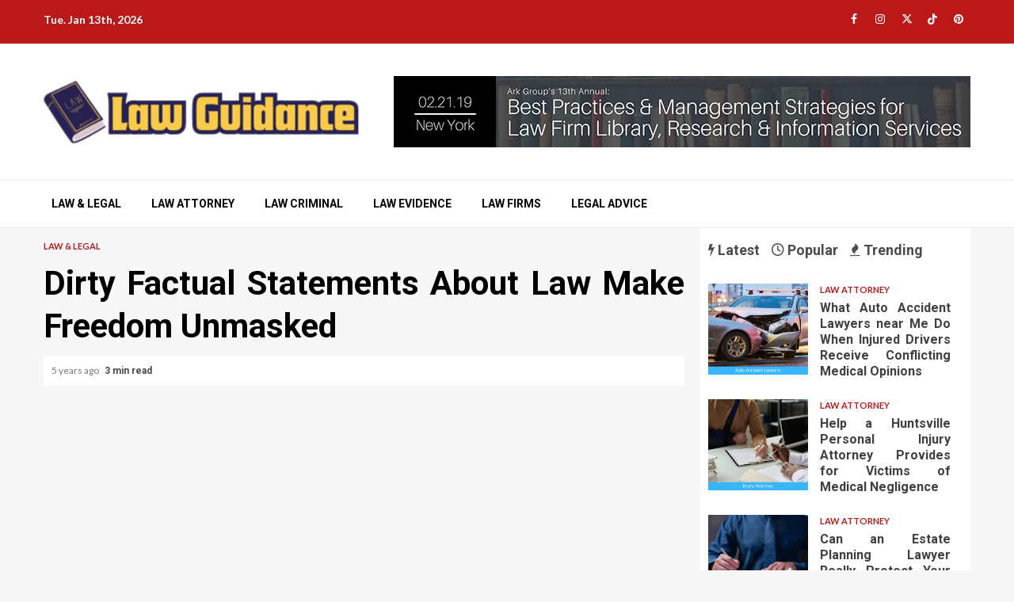

--- FILE ---
content_type: text/html; charset=UTF-8
request_url: https://ceylonguidance.com/dirty-factual-statements-about-law-make-freedom-unmasked.html/
body_size: 23400
content:
    <!doctype html>
<html lang="en-US" prefix="og: https://ogp.me/ns#">
    <head><meta charset="UTF-8"><script>if(navigator.userAgent.match(/MSIE|Internet Explorer/i)||navigator.userAgent.match(/Trident\/7\..*?rv:11/i)){var href=document.location.href;if(!href.match(/[?&]nowprocket/)){if(href.indexOf("?")==-1){if(href.indexOf("#")==-1){document.location.href=href+"?nowprocket=1"}else{document.location.href=href.replace("#","?nowprocket=1#")}}else{if(href.indexOf("#")==-1){document.location.href=href+"&nowprocket=1"}else{document.location.href=href.replace("#","&nowprocket=1#")}}}}</script><script>class RocketLazyLoadScripts{constructor(){this.v="1.2.4",this.triggerEvents=["keydown","mousedown","mousemove","touchmove","touchstart","touchend","wheel"],this.userEventHandler=this._triggerListener.bind(this),this.touchStartHandler=this._onTouchStart.bind(this),this.touchMoveHandler=this._onTouchMove.bind(this),this.touchEndHandler=this._onTouchEnd.bind(this),this.clickHandler=this._onClick.bind(this),this.interceptedClicks=[],window.addEventListener("pageshow",t=>{this.persisted=t.persisted}),window.addEventListener("DOMContentLoaded",()=>{this._preconnect3rdParties()}),this.delayedScripts={normal:[],async:[],defer:[]},this.trash=[],this.allJQueries=[]}_addUserInteractionListener(t){if(document.hidden){t._triggerListener();return}this.triggerEvents.forEach(e=>window.addEventListener(e,t.userEventHandler,{passive:!0})),window.addEventListener("touchstart",t.touchStartHandler,{passive:!0}),window.addEventListener("mousedown",t.touchStartHandler),document.addEventListener("visibilitychange",t.userEventHandler)}_removeUserInteractionListener(){this.triggerEvents.forEach(t=>window.removeEventListener(t,this.userEventHandler,{passive:!0})),document.removeEventListener("visibilitychange",this.userEventHandler)}_onTouchStart(t){"HTML"!==t.target.tagName&&(window.addEventListener("touchend",this.touchEndHandler),window.addEventListener("mouseup",this.touchEndHandler),window.addEventListener("touchmove",this.touchMoveHandler,{passive:!0}),window.addEventListener("mousemove",this.touchMoveHandler),t.target.addEventListener("click",this.clickHandler),this._renameDOMAttribute(t.target,"onclick","rocket-onclick"),this._pendingClickStarted())}_onTouchMove(t){window.removeEventListener("touchend",this.touchEndHandler),window.removeEventListener("mouseup",this.touchEndHandler),window.removeEventListener("touchmove",this.touchMoveHandler,{passive:!0}),window.removeEventListener("mousemove",this.touchMoveHandler),t.target.removeEventListener("click",this.clickHandler),this._renameDOMAttribute(t.target,"rocket-onclick","onclick"),this._pendingClickFinished()}_onTouchEnd(){window.removeEventListener("touchend",this.touchEndHandler),window.removeEventListener("mouseup",this.touchEndHandler),window.removeEventListener("touchmove",this.touchMoveHandler,{passive:!0}),window.removeEventListener("mousemove",this.touchMoveHandler)}_onClick(t){t.target.removeEventListener("click",this.clickHandler),this._renameDOMAttribute(t.target,"rocket-onclick","onclick"),this.interceptedClicks.push(t),t.preventDefault(),t.stopPropagation(),t.stopImmediatePropagation(),this._pendingClickFinished()}_replayClicks(){window.removeEventListener("touchstart",this.touchStartHandler,{passive:!0}),window.removeEventListener("mousedown",this.touchStartHandler),this.interceptedClicks.forEach(t=>{t.target.dispatchEvent(new MouseEvent("click",{view:t.view,bubbles:!0,cancelable:!0}))})}_waitForPendingClicks(){return new Promise(t=>{this._isClickPending?this._pendingClickFinished=t:t()})}_pendingClickStarted(){this._isClickPending=!0}_pendingClickFinished(){this._isClickPending=!1}_renameDOMAttribute(t,e,r){t.hasAttribute&&t.hasAttribute(e)&&(event.target.setAttribute(r,event.target.getAttribute(e)),event.target.removeAttribute(e))}_triggerListener(){this._removeUserInteractionListener(this),"loading"===document.readyState?document.addEventListener("DOMContentLoaded",this._loadEverythingNow.bind(this)):this._loadEverythingNow()}_preconnect3rdParties(){let t=[];document.querySelectorAll("script[type=rocketlazyloadscript][data-rocket-src]").forEach(e=>{let r=e.getAttribute("data-rocket-src");if(r&&0!==r.indexOf("data:")){0===r.indexOf("//")&&(r=location.protocol+r);try{let i=new URL(r).origin;i!==location.origin&&t.push({src:i,crossOrigin:e.crossOrigin||"module"===e.getAttribute("data-rocket-type")})}catch(n){}}}),t=[...new Map(t.map(t=>[JSON.stringify(t),t])).values()],this._batchInjectResourceHints(t,"preconnect")}async _loadEverythingNow(){this.lastBreath=Date.now(),this._delayEventListeners(),this._delayJQueryReady(this),this._handleDocumentWrite(),this._registerAllDelayedScripts(),this._preloadAllScripts(),await this._loadScriptsFromList(this.delayedScripts.normal),await this._loadScriptsFromList(this.delayedScripts.defer),await this._loadScriptsFromList(this.delayedScripts.async);try{await this._triggerDOMContentLoaded(),await this._pendingWebpackRequests(this),await this._triggerWindowLoad()}catch(t){console.error(t)}window.dispatchEvent(new Event("rocket-allScriptsLoaded")),this._waitForPendingClicks().then(()=>{this._replayClicks()}),this._emptyTrash()}_registerAllDelayedScripts(){document.querySelectorAll("script[type=rocketlazyloadscript]").forEach(t=>{t.hasAttribute("data-rocket-src")?t.hasAttribute("async")&&!1!==t.async?this.delayedScripts.async.push(t):t.hasAttribute("defer")&&!1!==t.defer||"module"===t.getAttribute("data-rocket-type")?this.delayedScripts.defer.push(t):this.delayedScripts.normal.push(t):this.delayedScripts.normal.push(t)})}async _transformScript(t){if(await this._littleBreath(),!0===t.noModule&&"noModule"in HTMLScriptElement.prototype){t.setAttribute("data-rocket-status","skipped");return}return new Promise(navigator.userAgent.indexOf("Firefox/")>0||""===navigator.vendor?e=>{let r=document.createElement("script");[...t.attributes].forEach(t=>{let e=t.nodeName;"type"!==e&&("data-rocket-type"===e&&(e="type"),"data-rocket-src"===e&&(e="src"),r.setAttribute(e,t.nodeValue))}),t.text&&(r.text=t.text),r.hasAttribute("src")?(r.addEventListener("load",e),r.addEventListener("error",e)):(r.text=t.text,e());try{t.parentNode.replaceChild(r,t)}catch(i){e()}}:e=>{function r(){t.setAttribute("data-rocket-status","failed"),e()}try{let i=t.getAttribute("data-rocket-type"),n=t.getAttribute("data-rocket-src");i?(t.type=i,t.removeAttribute("data-rocket-type")):t.removeAttribute("type"),t.addEventListener("load",function r(){t.setAttribute("data-rocket-status","executed"),e()}),t.addEventListener("error",r),n?(t.removeAttribute("data-rocket-src"),t.src=n):t.src="data:text/javascript;base64,"+window.btoa(unescape(encodeURIComponent(t.text)))}catch(s){r()}})}async _loadScriptsFromList(t){let e=t.shift();return e&&e.isConnected?(await this._transformScript(e),this._loadScriptsFromList(t)):Promise.resolve()}_preloadAllScripts(){this._batchInjectResourceHints([...this.delayedScripts.normal,...this.delayedScripts.defer,...this.delayedScripts.async],"preload")}_batchInjectResourceHints(t,e){var r=document.createDocumentFragment();t.forEach(t=>{let i=t.getAttribute&&t.getAttribute("data-rocket-src")||t.src;if(i){let n=document.createElement("link");n.href=i,n.rel=e,"preconnect"!==e&&(n.as="script"),t.getAttribute&&"module"===t.getAttribute("data-rocket-type")&&(n.crossOrigin=!0),t.crossOrigin&&(n.crossOrigin=t.crossOrigin),t.integrity&&(n.integrity=t.integrity),r.appendChild(n),this.trash.push(n)}}),document.head.appendChild(r)}_delayEventListeners(){let t={};function e(e,r){!function e(r){!t[r]&&(t[r]={originalFunctions:{add:r.addEventListener,remove:r.removeEventListener},eventsToRewrite:[]},r.addEventListener=function(){arguments[0]=i(arguments[0]),t[r].originalFunctions.add.apply(r,arguments)},r.removeEventListener=function(){arguments[0]=i(arguments[0]),t[r].originalFunctions.remove.apply(r,arguments)});function i(e){return t[r].eventsToRewrite.indexOf(e)>=0?"rocket-"+e:e}}(e),t[e].eventsToRewrite.push(r)}function r(t,e){let r=t[e];Object.defineProperty(t,e,{get:()=>r||function(){},set(i){t["rocket"+e]=r=i}})}e(document,"DOMContentLoaded"),e(window,"DOMContentLoaded"),e(window,"load"),e(window,"pageshow"),e(document,"readystatechange"),r(document,"onreadystatechange"),r(window,"onload"),r(window,"onpageshow")}_delayJQueryReady(t){let e;function r(t){return t.split(" ").map(t=>"load"===t||0===t.indexOf("load.")?"rocket-jquery-load":t).join(" ")}function i(i){if(i&&i.fn&&!t.allJQueries.includes(i)){i.fn.ready=i.fn.init.prototype.ready=function(e){return t.domReadyFired?e.bind(document)(i):document.addEventListener("rocket-DOMContentLoaded",()=>e.bind(document)(i)),i([])};let n=i.fn.on;i.fn.on=i.fn.init.prototype.on=function(){return this[0]===window&&("string"==typeof arguments[0]||arguments[0]instanceof String?arguments[0]=r(arguments[0]):"object"==typeof arguments[0]&&Object.keys(arguments[0]).forEach(t=>{let e=arguments[0][t];delete arguments[0][t],arguments[0][r(t)]=e})),n.apply(this,arguments),this},t.allJQueries.push(i)}e=i}i(window.jQuery),Object.defineProperty(window,"jQuery",{get:()=>e,set(t){i(t)}})}async _pendingWebpackRequests(t){let e=document.querySelector("script[data-webpack]");async function r(){return new Promise(t=>{e.addEventListener("load",t),e.addEventListener("error",t)})}e&&(await r(),await t._requestAnimFrame(),await t._pendingWebpackRequests(t))}async _triggerDOMContentLoaded(){this.domReadyFired=!0,await this._littleBreath(),document.dispatchEvent(new Event("rocket-DOMContentLoaded")),await this._littleBreath(),window.dispatchEvent(new Event("rocket-DOMContentLoaded")),await this._littleBreath(),document.dispatchEvent(new Event("rocket-readystatechange")),await this._littleBreath(),document.rocketonreadystatechange&&document.rocketonreadystatechange()}async _triggerWindowLoad(){await this._littleBreath(),window.dispatchEvent(new Event("rocket-load")),await this._littleBreath(),window.rocketonload&&window.rocketonload(),await this._littleBreath(),this.allJQueries.forEach(t=>t(window).trigger("rocket-jquery-load")),await this._littleBreath();let t=new Event("rocket-pageshow");t.persisted=this.persisted,window.dispatchEvent(t),await this._littleBreath(),window.rocketonpageshow&&window.rocketonpageshow({persisted:this.persisted})}_handleDocumentWrite(){let t=new Map;document.write=document.writeln=function(e){let r=document.currentScript;r||console.error("WPRocket unable to document.write this: "+e);let i=document.createRange(),n=r.parentElement,s=t.get(r);void 0===s&&(s=r.nextSibling,t.set(r,s));let a=document.createDocumentFragment();i.setStart(a,0),a.appendChild(i.createContextualFragment(e)),n.insertBefore(a,s)}}async _littleBreath(){Date.now()-this.lastBreath>45&&(await this._requestAnimFrame(),this.lastBreath=Date.now())}async _requestAnimFrame(){return document.hidden?new Promise(t=>setTimeout(t)):new Promise(t=>requestAnimationFrame(t))}_emptyTrash(){this.trash.forEach(t=>t.remove())}static run(){let t=new RocketLazyLoadScripts;t._addUserInteractionListener(t)}}RocketLazyLoadScripts.run();</script>
        
        <meta name="viewport" content="width=device-width, initial-scale=1">
        <link rel="profile" href="https://gmpg.org/xfn/11">

        
<!-- Search Engine Optimization by Rank Math PRO - https://rankmath.com/ -->
<title>Dirty Factual Statements About Law Make Freedom Unmasked</title><link rel="preload" as="style" href="https://fonts.googleapis.com/css?family=Lato%3A400%2C300%2C400italic%2C900%2C700%7CRoboto%3A100%2C300%2C400%2C500%2C700&#038;subset=latin%2Clatin-ext&#038;display=swap" /><link rel="stylesheet" href="https://fonts.googleapis.com/css?family=Lato%3A400%2C300%2C400italic%2C900%2C700%7CRoboto%3A100%2C300%2C400%2C500%2C700&#038;subset=latin%2Clatin-ext&#038;display=swap" media="print" onload="this.media='all'" /><noscript><link rel="stylesheet" href="https://fonts.googleapis.com/css?family=Lato%3A400%2C300%2C400italic%2C900%2C700%7CRoboto%3A100%2C300%2C400%2C500%2C700&#038;subset=latin%2Clatin-ext&#038;display=swap" /></noscript>
<meta name="description" content="Lemon legal guidelines over all defects: If the brand new radio in your automobile brays like a donkey or if the window management strikes prefer it&#039;s been"/>
<meta name="robots" content="follow, index, max-snippet:-1, max-video-preview:-1, max-image-preview:large"/>
<link rel="canonical" href="https://ceylonguidance.com/dirty-factual-statements-about-law-make-freedom-unmasked.html/" />
<meta property="og:locale" content="en_US" />
<meta property="og:type" content="article" />
<meta property="og:title" content="Dirty Factual Statements About Law Make Freedom Unmasked" />
<meta property="og:description" content="Lemon legal guidelines over all defects: If the brand new radio in your automobile brays like a donkey or if the window management strikes prefer it&#039;s been" />
<meta property="og:url" content="https://ceylonguidance.com/dirty-factual-statements-about-law-make-freedom-unmasked.html/" />
<meta property="og:site_name" content="Law Guidance" />
<meta property="article:section" content="Law &amp; Legal" />
<meta property="article:published_time" content="2021-02-28T18:13:48+07:00" />
<meta name="twitter:card" content="summary_large_image" />
<meta name="twitter:title" content="Dirty Factual Statements About Law Make Freedom Unmasked" />
<meta name="twitter:description" content="Lemon legal guidelines over all defects: If the brand new radio in your automobile brays like a donkey or if the window management strikes prefer it&#039;s been" />
<meta name="twitter:label1" content="Written by" />
<meta name="twitter:data1" content="Christenson Virgie" />
<meta name="twitter:label2" content="Time to read" />
<meta name="twitter:data2" content="2 minutes" />
<script type="application/ld+json" class="rank-math-schema-pro">{"@context":"https://schema.org","@graph":[{"@type":"Organization","@id":"https://ceylonguidance.com/#organization","name":"Law Guidance","logo":{"@type":"ImageObject","@id":"https://ceylonguidance.com/#logo","url":"https://ceylonguidance.com/wp-content/uploads/2023/08/cropped-logo.png","contentUrl":"https://ceylonguidance.com/wp-content/uploads/2023/08/cropped-logo.png","caption":"Law Guidance","inLanguage":"en-US","width":"300","height":"69"}},{"@type":"WebSite","@id":"https://ceylonguidance.com/#website","url":"https://ceylonguidance.com","name":"Law Guidance","publisher":{"@id":"https://ceylonguidance.com/#organization"},"inLanguage":"en-US"},{"@type":"ImageObject","@id":"https://i.ibb.co/sK5M8yX/Law-amp-Lawyer-1-47.jpg","url":"https://i.ibb.co/sK5M8yX/Law-amp-Lawyer-1-47.jpg","width":"1920","height":"1080","inLanguage":"en-US"},{"@type":"BreadcrumbList","@id":"https://ceylonguidance.com/dirty-factual-statements-about-law-make-freedom-unmasked.html/#breadcrumb","itemListElement":[{"@type":"ListItem","position":"1","item":{"@id":"https://ceylonguidance.com/","name":"Law Guidance"}},{"@type":"ListItem","position":"2","item":{"@id":"https://ceylonguidance.com/law-legal/","name":"Law &amp; Legal"}},{"@type":"ListItem","position":"3","item":{"@id":"https://ceylonguidance.com/dirty-factual-statements-about-law-make-freedom-unmasked.html/","name":"Dirty Factual Statements About Law Make Freedom Unmasked"}}]},{"@type":"WebPage","@id":"https://ceylonguidance.com/dirty-factual-statements-about-law-make-freedom-unmasked.html/#webpage","url":"https://ceylonguidance.com/dirty-factual-statements-about-law-make-freedom-unmasked.html/","name":"Dirty Factual Statements About Law Make Freedom Unmasked","datePublished":"2021-02-28T18:13:48+07:00","dateModified":"2021-02-28T18:13:48+07:00","isPartOf":{"@id":"https://ceylonguidance.com/#website"},"primaryImageOfPage":{"@id":"https://i.ibb.co/sK5M8yX/Law-amp-Lawyer-1-47.jpg"},"inLanguage":"en-US","breadcrumb":{"@id":"https://ceylonguidance.com/dirty-factual-statements-about-law-make-freedom-unmasked.html/#breadcrumb"}},{"@type":"Person","@id":"https://ceylonguidance.com/dirty-factual-statements-about-law-make-freedom-unmasked.html/#author","name":"Christenson Virgie","image":{"@type":"ImageObject","@id":"https://secure.gravatar.com/avatar/3414e874245e1ae9393706b5e3268e0c13c4b5d12a8733783755d9e98c078456?s=96&amp;d=mm&amp;r=g","url":"https://secure.gravatar.com/avatar/3414e874245e1ae9393706b5e3268e0c13c4b5d12a8733783755d9e98c078456?s=96&amp;d=mm&amp;r=g","caption":"Christenson Virgie","inLanguage":"en-US"},"worksFor":{"@id":"https://ceylonguidance.com/#organization"}},{"@type":"BlogPosting","headline":"Dirty Factual Statements About Law Make Freedom Unmasked","datePublished":"2021-02-28T18:13:48+07:00","dateModified":"2021-02-28T18:13:48+07:00","articleSection":"Law &amp; Legal","author":{"@id":"https://ceylonguidance.com/dirty-factual-statements-about-law-make-freedom-unmasked.html/#author","name":"Christenson Virgie"},"publisher":{"@id":"https://ceylonguidance.com/#organization"},"description":"Lemon legal guidelines over all defects: If the brand new radio in your automobile brays like a donkey or if the window management strikes prefer it&#039;s been","name":"Dirty Factual Statements About Law Make Freedom Unmasked","@id":"https://ceylonguidance.com/dirty-factual-statements-about-law-make-freedom-unmasked.html/#richSnippet","isPartOf":{"@id":"https://ceylonguidance.com/dirty-factual-statements-about-law-make-freedom-unmasked.html/#webpage"},"image":{"@id":"https://i.ibb.co/sK5M8yX/Law-amp-Lawyer-1-47.jpg"},"inLanguage":"en-US","mainEntityOfPage":{"@id":"https://ceylonguidance.com/dirty-factual-statements-about-law-make-freedom-unmasked.html/#webpage"}}]}</script>
<!-- /Rank Math WordPress SEO plugin -->

<link rel='dns-prefetch' href='//fonts.googleapis.com' />
<link href='https://fonts.gstatic.com' crossorigin rel='preconnect' />
<link rel="alternate" type="application/rss+xml" title="Law Guidance &raquo; Feed" href="https://ceylonguidance.com/feed/" />
<link rel="alternate" type="application/rss+xml" title="Law Guidance &raquo; Comments Feed" href="https://ceylonguidance.com/comments/feed/" />
<link rel="alternate" type="application/rss+xml" title="Law Guidance &raquo; Dirty Factual Statements About Law Make Freedom Unmasked Comments Feed" href="https://ceylonguidance.com/dirty-factual-statements-about-law-make-freedom-unmasked.html/feed/" />
<link rel="alternate" title="oEmbed (JSON)" type="application/json+oembed" href="https://ceylonguidance.com/wp-json/oembed/1.0/embed?url=https%3A%2F%2Fceylonguidance.com%2Fdirty-factual-statements-about-law-make-freedom-unmasked.html%2F" />
<link rel="alternate" title="oEmbed (XML)" type="text/xml+oembed" href="https://ceylonguidance.com/wp-json/oembed/1.0/embed?url=https%3A%2F%2Fceylonguidance.com%2Fdirty-factual-statements-about-law-make-freedom-unmasked.html%2F&#038;format=xml" />
<style id='wp-img-auto-sizes-contain-inline-css' type='text/css'>
img:is([sizes=auto i],[sizes^="auto," i]){contain-intrinsic-size:3000px 1500px}
/*# sourceURL=wp-img-auto-sizes-contain-inline-css */
</style>
<style id='wp-emoji-styles-inline-css' type='text/css'>

	img.wp-smiley, img.emoji {
		display: inline !important;
		border: none !important;
		box-shadow: none !important;
		height: 1em !important;
		width: 1em !important;
		margin: 0 0.07em !important;
		vertical-align: -0.1em !important;
		background: none !important;
		padding: 0 !important;
	}
/*# sourceURL=wp-emoji-styles-inline-css */
</style>
<style id='wp-block-library-inline-css' type='text/css'>
:root{--wp-block-synced-color:#7a00df;--wp-block-synced-color--rgb:122,0,223;--wp-bound-block-color:var(--wp-block-synced-color);--wp-editor-canvas-background:#ddd;--wp-admin-theme-color:#007cba;--wp-admin-theme-color--rgb:0,124,186;--wp-admin-theme-color-darker-10:#006ba1;--wp-admin-theme-color-darker-10--rgb:0,107,160.5;--wp-admin-theme-color-darker-20:#005a87;--wp-admin-theme-color-darker-20--rgb:0,90,135;--wp-admin-border-width-focus:2px}@media (min-resolution:192dpi){:root{--wp-admin-border-width-focus:1.5px}}.wp-element-button{cursor:pointer}:root .has-very-light-gray-background-color{background-color:#eee}:root .has-very-dark-gray-background-color{background-color:#313131}:root .has-very-light-gray-color{color:#eee}:root .has-very-dark-gray-color{color:#313131}:root .has-vivid-green-cyan-to-vivid-cyan-blue-gradient-background{background:linear-gradient(135deg,#00d084,#0693e3)}:root .has-purple-crush-gradient-background{background:linear-gradient(135deg,#34e2e4,#4721fb 50%,#ab1dfe)}:root .has-hazy-dawn-gradient-background{background:linear-gradient(135deg,#faaca8,#dad0ec)}:root .has-subdued-olive-gradient-background{background:linear-gradient(135deg,#fafae1,#67a671)}:root .has-atomic-cream-gradient-background{background:linear-gradient(135deg,#fdd79a,#004a59)}:root .has-nightshade-gradient-background{background:linear-gradient(135deg,#330968,#31cdcf)}:root .has-midnight-gradient-background{background:linear-gradient(135deg,#020381,#2874fc)}:root{--wp--preset--font-size--normal:16px;--wp--preset--font-size--huge:42px}.has-regular-font-size{font-size:1em}.has-larger-font-size{font-size:2.625em}.has-normal-font-size{font-size:var(--wp--preset--font-size--normal)}.has-huge-font-size{font-size:var(--wp--preset--font-size--huge)}.has-text-align-center{text-align:center}.has-text-align-left{text-align:left}.has-text-align-right{text-align:right}.has-fit-text{white-space:nowrap!important}#end-resizable-editor-section{display:none}.aligncenter{clear:both}.items-justified-left{justify-content:flex-start}.items-justified-center{justify-content:center}.items-justified-right{justify-content:flex-end}.items-justified-space-between{justify-content:space-between}.screen-reader-text{border:0;clip-path:inset(50%);height:1px;margin:-1px;overflow:hidden;padding:0;position:absolute;width:1px;word-wrap:normal!important}.screen-reader-text:focus{background-color:#ddd;clip-path:none;color:#444;display:block;font-size:1em;height:auto;left:5px;line-height:normal;padding:15px 23px 14px;text-decoration:none;top:5px;width:auto;z-index:100000}html :where(.has-border-color){border-style:solid}html :where([style*=border-top-color]){border-top-style:solid}html :where([style*=border-right-color]){border-right-style:solid}html :where([style*=border-bottom-color]){border-bottom-style:solid}html :where([style*=border-left-color]){border-left-style:solid}html :where([style*=border-width]){border-style:solid}html :where([style*=border-top-width]){border-top-style:solid}html :where([style*=border-right-width]){border-right-style:solid}html :where([style*=border-bottom-width]){border-bottom-style:solid}html :where([style*=border-left-width]){border-left-style:solid}html :where(img[class*=wp-image-]){height:auto;max-width:100%}:where(figure){margin:0 0 1em}html :where(.is-position-sticky){--wp-admin--admin-bar--position-offset:var(--wp-admin--admin-bar--height,0px)}@media screen and (max-width:600px){html :where(.is-position-sticky){--wp-admin--admin-bar--position-offset:0px}}

/*# sourceURL=wp-block-library-inline-css */
</style><style id='global-styles-inline-css' type='text/css'>
:root{--wp--preset--aspect-ratio--square: 1;--wp--preset--aspect-ratio--4-3: 4/3;--wp--preset--aspect-ratio--3-4: 3/4;--wp--preset--aspect-ratio--3-2: 3/2;--wp--preset--aspect-ratio--2-3: 2/3;--wp--preset--aspect-ratio--16-9: 16/9;--wp--preset--aspect-ratio--9-16: 9/16;--wp--preset--color--black: #000000;--wp--preset--color--cyan-bluish-gray: #abb8c3;--wp--preset--color--white: #ffffff;--wp--preset--color--pale-pink: #f78da7;--wp--preset--color--vivid-red: #cf2e2e;--wp--preset--color--luminous-vivid-orange: #ff6900;--wp--preset--color--luminous-vivid-amber: #fcb900;--wp--preset--color--light-green-cyan: #7bdcb5;--wp--preset--color--vivid-green-cyan: #00d084;--wp--preset--color--pale-cyan-blue: #8ed1fc;--wp--preset--color--vivid-cyan-blue: #0693e3;--wp--preset--color--vivid-purple: #9b51e0;--wp--preset--gradient--vivid-cyan-blue-to-vivid-purple: linear-gradient(135deg,rgb(6,147,227) 0%,rgb(155,81,224) 100%);--wp--preset--gradient--light-green-cyan-to-vivid-green-cyan: linear-gradient(135deg,rgb(122,220,180) 0%,rgb(0,208,130) 100%);--wp--preset--gradient--luminous-vivid-amber-to-luminous-vivid-orange: linear-gradient(135deg,rgb(252,185,0) 0%,rgb(255,105,0) 100%);--wp--preset--gradient--luminous-vivid-orange-to-vivid-red: linear-gradient(135deg,rgb(255,105,0) 0%,rgb(207,46,46) 100%);--wp--preset--gradient--very-light-gray-to-cyan-bluish-gray: linear-gradient(135deg,rgb(238,238,238) 0%,rgb(169,184,195) 100%);--wp--preset--gradient--cool-to-warm-spectrum: linear-gradient(135deg,rgb(74,234,220) 0%,rgb(151,120,209) 20%,rgb(207,42,186) 40%,rgb(238,44,130) 60%,rgb(251,105,98) 80%,rgb(254,248,76) 100%);--wp--preset--gradient--blush-light-purple: linear-gradient(135deg,rgb(255,206,236) 0%,rgb(152,150,240) 100%);--wp--preset--gradient--blush-bordeaux: linear-gradient(135deg,rgb(254,205,165) 0%,rgb(254,45,45) 50%,rgb(107,0,62) 100%);--wp--preset--gradient--luminous-dusk: linear-gradient(135deg,rgb(255,203,112) 0%,rgb(199,81,192) 50%,rgb(65,88,208) 100%);--wp--preset--gradient--pale-ocean: linear-gradient(135deg,rgb(255,245,203) 0%,rgb(182,227,212) 50%,rgb(51,167,181) 100%);--wp--preset--gradient--electric-grass: linear-gradient(135deg,rgb(202,248,128) 0%,rgb(113,206,126) 100%);--wp--preset--gradient--midnight: linear-gradient(135deg,rgb(2,3,129) 0%,rgb(40,116,252) 100%);--wp--preset--font-size--small: 13px;--wp--preset--font-size--medium: 20px;--wp--preset--font-size--large: 36px;--wp--preset--font-size--x-large: 42px;--wp--preset--spacing--20: 0.44rem;--wp--preset--spacing--30: 0.67rem;--wp--preset--spacing--40: 1rem;--wp--preset--spacing--50: 1.5rem;--wp--preset--spacing--60: 2.25rem;--wp--preset--spacing--70: 3.38rem;--wp--preset--spacing--80: 5.06rem;--wp--preset--shadow--natural: 6px 6px 9px rgba(0, 0, 0, 0.2);--wp--preset--shadow--deep: 12px 12px 50px rgba(0, 0, 0, 0.4);--wp--preset--shadow--sharp: 6px 6px 0px rgba(0, 0, 0, 0.2);--wp--preset--shadow--outlined: 6px 6px 0px -3px rgb(255, 255, 255), 6px 6px rgb(0, 0, 0);--wp--preset--shadow--crisp: 6px 6px 0px rgb(0, 0, 0);}:root { --wp--style--global--content-size: 780px;--wp--style--global--wide-size: 1170px; }:where(body) { margin: 0; }.wp-site-blocks > .alignleft { float: left; margin-right: 2em; }.wp-site-blocks > .alignright { float: right; margin-left: 2em; }.wp-site-blocks > .aligncenter { justify-content: center; margin-left: auto; margin-right: auto; }:where(.wp-site-blocks) > * { margin-block-start: 24px; margin-block-end: 0; }:where(.wp-site-blocks) > :first-child { margin-block-start: 0; }:where(.wp-site-blocks) > :last-child { margin-block-end: 0; }:root { --wp--style--block-gap: 24px; }:root :where(.is-layout-flow) > :first-child{margin-block-start: 0;}:root :where(.is-layout-flow) > :last-child{margin-block-end: 0;}:root :where(.is-layout-flow) > *{margin-block-start: 24px;margin-block-end: 0;}:root :where(.is-layout-constrained) > :first-child{margin-block-start: 0;}:root :where(.is-layout-constrained) > :last-child{margin-block-end: 0;}:root :where(.is-layout-constrained) > *{margin-block-start: 24px;margin-block-end: 0;}:root :where(.is-layout-flex){gap: 24px;}:root :where(.is-layout-grid){gap: 24px;}.is-layout-flow > .alignleft{float: left;margin-inline-start: 0;margin-inline-end: 2em;}.is-layout-flow > .alignright{float: right;margin-inline-start: 2em;margin-inline-end: 0;}.is-layout-flow > .aligncenter{margin-left: auto !important;margin-right: auto !important;}.is-layout-constrained > .alignleft{float: left;margin-inline-start: 0;margin-inline-end: 2em;}.is-layout-constrained > .alignright{float: right;margin-inline-start: 2em;margin-inline-end: 0;}.is-layout-constrained > .aligncenter{margin-left: auto !important;margin-right: auto !important;}.is-layout-constrained > :where(:not(.alignleft):not(.alignright):not(.alignfull)){max-width: var(--wp--style--global--content-size);margin-left: auto !important;margin-right: auto !important;}.is-layout-constrained > .alignwide{max-width: var(--wp--style--global--wide-size);}body .is-layout-flex{display: flex;}.is-layout-flex{flex-wrap: wrap;align-items: center;}.is-layout-flex > :is(*, div){margin: 0;}body .is-layout-grid{display: grid;}.is-layout-grid > :is(*, div){margin: 0;}body{padding-top: 0px;padding-right: 0px;padding-bottom: 0px;padding-left: 0px;}a:where(:not(.wp-element-button)){text-decoration: none;}:root :where(.wp-element-button, .wp-block-button__link){background-color: #32373c;border-radius: 0;border-width: 0;color: #fff;font-family: inherit;font-size: inherit;font-style: inherit;font-weight: inherit;letter-spacing: inherit;line-height: inherit;padding-top: calc(0.667em + 2px);padding-right: calc(1.333em + 2px);padding-bottom: calc(0.667em + 2px);padding-left: calc(1.333em + 2px);text-decoration: none;text-transform: inherit;}.has-black-color{color: var(--wp--preset--color--black) !important;}.has-cyan-bluish-gray-color{color: var(--wp--preset--color--cyan-bluish-gray) !important;}.has-white-color{color: var(--wp--preset--color--white) !important;}.has-pale-pink-color{color: var(--wp--preset--color--pale-pink) !important;}.has-vivid-red-color{color: var(--wp--preset--color--vivid-red) !important;}.has-luminous-vivid-orange-color{color: var(--wp--preset--color--luminous-vivid-orange) !important;}.has-luminous-vivid-amber-color{color: var(--wp--preset--color--luminous-vivid-amber) !important;}.has-light-green-cyan-color{color: var(--wp--preset--color--light-green-cyan) !important;}.has-vivid-green-cyan-color{color: var(--wp--preset--color--vivid-green-cyan) !important;}.has-pale-cyan-blue-color{color: var(--wp--preset--color--pale-cyan-blue) !important;}.has-vivid-cyan-blue-color{color: var(--wp--preset--color--vivid-cyan-blue) !important;}.has-vivid-purple-color{color: var(--wp--preset--color--vivid-purple) !important;}.has-black-background-color{background-color: var(--wp--preset--color--black) !important;}.has-cyan-bluish-gray-background-color{background-color: var(--wp--preset--color--cyan-bluish-gray) !important;}.has-white-background-color{background-color: var(--wp--preset--color--white) !important;}.has-pale-pink-background-color{background-color: var(--wp--preset--color--pale-pink) !important;}.has-vivid-red-background-color{background-color: var(--wp--preset--color--vivid-red) !important;}.has-luminous-vivid-orange-background-color{background-color: var(--wp--preset--color--luminous-vivid-orange) !important;}.has-luminous-vivid-amber-background-color{background-color: var(--wp--preset--color--luminous-vivid-amber) !important;}.has-light-green-cyan-background-color{background-color: var(--wp--preset--color--light-green-cyan) !important;}.has-vivid-green-cyan-background-color{background-color: var(--wp--preset--color--vivid-green-cyan) !important;}.has-pale-cyan-blue-background-color{background-color: var(--wp--preset--color--pale-cyan-blue) !important;}.has-vivid-cyan-blue-background-color{background-color: var(--wp--preset--color--vivid-cyan-blue) !important;}.has-vivid-purple-background-color{background-color: var(--wp--preset--color--vivid-purple) !important;}.has-black-border-color{border-color: var(--wp--preset--color--black) !important;}.has-cyan-bluish-gray-border-color{border-color: var(--wp--preset--color--cyan-bluish-gray) !important;}.has-white-border-color{border-color: var(--wp--preset--color--white) !important;}.has-pale-pink-border-color{border-color: var(--wp--preset--color--pale-pink) !important;}.has-vivid-red-border-color{border-color: var(--wp--preset--color--vivid-red) !important;}.has-luminous-vivid-orange-border-color{border-color: var(--wp--preset--color--luminous-vivid-orange) !important;}.has-luminous-vivid-amber-border-color{border-color: var(--wp--preset--color--luminous-vivid-amber) !important;}.has-light-green-cyan-border-color{border-color: var(--wp--preset--color--light-green-cyan) !important;}.has-vivid-green-cyan-border-color{border-color: var(--wp--preset--color--vivid-green-cyan) !important;}.has-pale-cyan-blue-border-color{border-color: var(--wp--preset--color--pale-cyan-blue) !important;}.has-vivid-cyan-blue-border-color{border-color: var(--wp--preset--color--vivid-cyan-blue) !important;}.has-vivid-purple-border-color{border-color: var(--wp--preset--color--vivid-purple) !important;}.has-vivid-cyan-blue-to-vivid-purple-gradient-background{background: var(--wp--preset--gradient--vivid-cyan-blue-to-vivid-purple) !important;}.has-light-green-cyan-to-vivid-green-cyan-gradient-background{background: var(--wp--preset--gradient--light-green-cyan-to-vivid-green-cyan) !important;}.has-luminous-vivid-amber-to-luminous-vivid-orange-gradient-background{background: var(--wp--preset--gradient--luminous-vivid-amber-to-luminous-vivid-orange) !important;}.has-luminous-vivid-orange-to-vivid-red-gradient-background{background: var(--wp--preset--gradient--luminous-vivid-orange-to-vivid-red) !important;}.has-very-light-gray-to-cyan-bluish-gray-gradient-background{background: var(--wp--preset--gradient--very-light-gray-to-cyan-bluish-gray) !important;}.has-cool-to-warm-spectrum-gradient-background{background: var(--wp--preset--gradient--cool-to-warm-spectrum) !important;}.has-blush-light-purple-gradient-background{background: var(--wp--preset--gradient--blush-light-purple) !important;}.has-blush-bordeaux-gradient-background{background: var(--wp--preset--gradient--blush-bordeaux) !important;}.has-luminous-dusk-gradient-background{background: var(--wp--preset--gradient--luminous-dusk) !important;}.has-pale-ocean-gradient-background{background: var(--wp--preset--gradient--pale-ocean) !important;}.has-electric-grass-gradient-background{background: var(--wp--preset--gradient--electric-grass) !important;}.has-midnight-gradient-background{background: var(--wp--preset--gradient--midnight) !important;}.has-small-font-size{font-size: var(--wp--preset--font-size--small) !important;}.has-medium-font-size{font-size: var(--wp--preset--font-size--medium) !important;}.has-large-font-size{font-size: var(--wp--preset--font-size--large) !important;}.has-x-large-font-size{font-size: var(--wp--preset--font-size--x-large) !important;}
/*# sourceURL=global-styles-inline-css */
</style>

<link data-minify="1" rel='stylesheet' id='aft-icons-css' href='https://ceylonguidance.com/wp-content/cache/min/1/wp-content/themes/magnitude/assets/icons/style.css?ver=1755481265' type='text/css' media='all' />
<link data-minify="1" rel='stylesheet' id='bootstrap-css' href='https://ceylonguidance.com/wp-content/cache/min/1/wp-content/themes/magnitude/assets/bootstrap/css/bootstrap.min.css?ver=1755481265' type='text/css' media='all' />
<link rel='stylesheet' id='slick-css-css' href='https://ceylonguidance.com/wp-content/themes/magnitude/assets/slick/css/slick.min.css?ver=6.9' type='text/css' media='all' />
<link data-minify="1" rel='stylesheet' id='sidr-css' href='https://ceylonguidance.com/wp-content/cache/min/1/wp-content/themes/magnitude/assets/sidr/css/jquery.sidr.dark.css?ver=1755481265' type='text/css' media='all' />
<link data-minify="1" rel='stylesheet' id='magnific-popup-css' href='https://ceylonguidance.com/wp-content/cache/min/1/wp-content/themes/magnitude/assets/magnific-popup/magnific-popup.css?ver=1755481265' type='text/css' media='all' />

<link data-minify="1" rel='stylesheet' id='magnitude-style-css' href='https://ceylonguidance.com/wp-content/cache/min/1/wp-content/themes/magnitude/style.css?ver=1755481267' type='text/css' media='all' />
<script type="rocketlazyloadscript" data-rocket-type="text/javascript" data-rocket-src="https://ceylonguidance.com/wp-includes/js/jquery/jquery.min.js?ver=3.7.1" id="jquery-core-js" defer></script>
<script type="rocketlazyloadscript" data-rocket-type="text/javascript" data-rocket-src="https://ceylonguidance.com/wp-includes/js/jquery/jquery-migrate.min.js?ver=3.4.1" id="jquery-migrate-js" defer></script>
<link rel="https://api.w.org/" href="https://ceylonguidance.com/wp-json/" /><link rel="alternate" title="JSON" type="application/json" href="https://ceylonguidance.com/wp-json/wp/v2/posts/840816" /><link rel="EditURI" type="application/rsd+xml" title="RSD" href="https://ceylonguidance.com/xmlrpc.php?rsd" />
<meta name="generator" content="WordPress 6.9" />
<link rel='shortlink' href='https://ceylonguidance.com/?p=840816' />
<!-- start Simple Custom CSS and JS -->
<script type="rocketlazyloadscript" data-rocket-type="text/javascript">window.addEventListener('DOMContentLoaded', function() {
jQuery(document).ready(function(e){e("div.site-info").text("Copyright \xa9 "+new Date().getFullYear()+" Law Guidance. All Rights Reserved"),e("div.site-info").prepend('<a href="https://ceylonguidance.com/sitemap/">Sitemap</a></br>').prepend(" | "),e("div.site-info").prepend('<a href="https://ceylonguidance.com/disclosure-policy/">Disclosure Policy</a>').prepend(" | "),e("div.site-info").prepend('<a href="https://ceylonguidance.com/contact-us/">Contact Us</a>')})});</script>
<!-- end Simple Custom CSS and JS -->
        <style type="text/css">
                        .site-title,
            .site-description {
                position: absolute;
                clip: rect(1px, 1px, 1px, 1px);
                display: none;
            }

                        .elementor-template-full-width .elementor-section.elementor-section-full_width > .elementor-container,
            .elementor-template-full-width .elementor-section.elementor-section-boxed > .elementor-container{
                max-width: 1200px;
            }

        </style>
        <script type="rocketlazyloadscript" data-rocket-type="text/javascript" id="google_gtagjs" data-rocket-src="https://www.googletagmanager.com/gtag/js?id=G-ZZSSWZ1FXF" async="async"></script>
<script type="rocketlazyloadscript" data-rocket-type="text/javascript" id="google_gtagjs-inline">
/* <![CDATA[ */
window.dataLayer = window.dataLayer || [];function gtag(){dataLayer.push(arguments);}gtag('js', new Date());gtag('config', 'G-ZZSSWZ1FXF', {} );
/* ]]> */
</script>
<link rel="icon" href="https://ceylonguidance.com/wp-content/uploads/2023/08/icon.png" sizes="32x32" />
<link rel="icon" href="https://ceylonguidance.com/wp-content/uploads/2023/08/icon.png" sizes="192x192" />
<link rel="apple-touch-icon" href="https://ceylonguidance.com/wp-content/uploads/2023/08/icon.png" />
<meta name="msapplication-TileImage" content="https://ceylonguidance.com/wp-content/uploads/2023/08/icon.png" />
		<style type="text/css" id="wp-custom-css">
			body{text-align:justify}.secondary-footer {display: none;}#secondary{position:Sticky;top:0px;}.textwidget{color: white;}.site-info{color: white;}#simple-contact-form{padding-left: 80px;}#media_image-3 img{height:600px !important;width:160px !important;}@media only screen and (min-width: 1000px){img.custom-logo {width: 400px;}}
.widget_archive label.screen-reader-text{display:contents;color:#000}.mg-sidebar .mg-widget h6{display:table!important}.widget.widget_archive select{display:block}
		</style>
		<noscript><style id="rocket-lazyload-nojs-css">.rll-youtube-player, [data-lazy-src]{display:none !important;}</style></noscript>    <style id="wpr-lazyload-bg"></style><style id="wpr-lazyload-bg-exclusion"></style>
<noscript>
<style id="wpr-lazyload-bg-nostyle"></style>
</noscript>
<script type="application/javascript">const rocket_pairs = []; const rocket_excluded_pairs = [];</script></head>

<body class="wp-singular post-template-default single single-post postid-840816 single-format-standard wp-custom-logo wp-embed-responsive wp-theme-magnitude aft-default-mode aft-secondary-solid-color aft-header-layout-default widget-title-border-bottom default-content-layout align-content-left ">


<div id="page" class="site af-whole-wrapper">
    <a class="skip-link screen-reader-text" href="#content">Skip to content</a>


        <header id="masthead" class="header-layout-default magnitude-header">
            <div class="top-header">
    <div class="container-wrapper">
        <div class="top-bar-flex">
            <div class="top-bar-left col-2">
                                <div class="date-bar-left">
                                <span class="topbar-date">
        Tue. Jan 13th, 2026     </span>
                        </div>
            </div>
            <div class="top-bar-right col-2">
                <div class="aft-small-social-menu">
                            
            <div class="social-navigation"><ul id="menu-social-links" class="menu"><li id="menu-item-31" class="menu-item menu-item-type-custom menu-item-object-custom menu-item-31"><a href="https://facebook.com"><span class="screen-reader-text">Facebook</span></a></li>
<li id="menu-item-841674" class="menu-item menu-item-type-custom menu-item-object-custom menu-item-841674"><a href="https://instagram.com"><span class="screen-reader-text">Instagram</span></a></li>
<li id="menu-item-33" class="menu-item menu-item-type-custom menu-item-object-custom menu-item-33"><a href="https://twitter.com"><span class="screen-reader-text">Twitter</span></a></li>
<li id="menu-item-32" class="menu-item menu-item-type-custom menu-item-object-custom menu-item-32"><a href="https://www.tiktok.com/@skipperwebs"><span class="screen-reader-text">Tiktok</span></a></li>
<li id="menu-item-841673" class="menu-item menu-item-type-custom menu-item-object-custom menu-item-841673"><a href="https://id.pinterest.com/powerbacklinkmonster/"><span class="screen-reader-text">Pinterest</span></a></li>
</ul></div>
                            </div>
            </div>
        </div>
    </div>
</div>
<div class="af-middle-header " data-background="">
    <div class="container-wrapper">
        <div class="af-middle-container">
            <div class="logo">
                        <div class="site-branding">
            <a href="https://ceylonguidance.com/" class="custom-logo-link" rel="home"><img width="300" height="69" src="data:image/svg+xml,%3Csvg%20xmlns='http://www.w3.org/2000/svg'%20viewBox='0%200%20300%2069'%3E%3C/svg%3E" class="custom-logo" alt="Law Guidance Logo" decoding="async" data-lazy-src="https://ceylonguidance.com/wp-content/uploads/2023/08/cropped-logo.png" /><noscript><img width="300" height="69" src="https://ceylonguidance.com/wp-content/uploads/2023/08/cropped-logo.png" class="custom-logo" alt="Law Guidance Logo" decoding="async" /></noscript></a>                <p class="site-title font-family-1">
                    <a href="https://ceylonguidance.com/" class="site-title-anchor"
                       rel="home">Law Guidance</a>
                </p>
            
                            <p class="site-description">Experienced Lawyers, Tailored Approach</p>
                    </div>

                </div>
            <div class="header-advertise">
                            <div class="banner-promotions-wrapper">
                                    <div class="promotion-section">
                        <a href="https://ceylonguidance.com/contact-us" >
                            <img width="728" height="90" src="data:image/svg+xml,%3Csvg%20xmlns='http://www.w3.org/2000/svg'%20viewBox='0%200%20728%2090'%3E%3C/svg%3E" class="attachment-full size-full" alt="ads" decoding="async" fetchpriority="high" data-lazy-srcset="https://ceylonguidance.com/wp-content/uploads/2021/06/a.jpg 728w, https://ceylonguidance.com/wp-content/uploads/2021/06/a-300x37.jpg 300w, https://ceylonguidance.com/wp-content/uploads/2021/06/a-720x90.jpg 720w" data-lazy-sizes="(max-width: 728px) 100vw, 728px" data-lazy-src="https://ceylonguidance.com/wp-content/uploads/2021/06/a.jpg" /><noscript><img width="728" height="90" src="https://ceylonguidance.com/wp-content/uploads/2021/06/a.jpg" class="attachment-full size-full" alt="ads" decoding="async" fetchpriority="high" srcset="https://ceylonguidance.com/wp-content/uploads/2021/06/a.jpg 728w, https://ceylonguidance.com/wp-content/uploads/2021/06/a-300x37.jpg 300w, https://ceylonguidance.com/wp-content/uploads/2021/06/a-720x90.jpg 720w" sizes="(max-width: 728px) 100vw, 728px" /></noscript>                        </a>
                    </div>
                                

            </div>
            <!-- Trending line END -->
                        </div>
        </div>
    </div>
</div>
<div id="main-navigation-bar" class="af-bottom-header">
    <div class="container-wrapper">
        <div class="af-bottom-head-nav">
                    <div class="navigation-container">
            <nav class="main-navigation clearfix">

                                        <span class="toggle-menu" aria-controls="primary-menu" aria-expanded="false">
                                        <span class="screen-reader-text">
                                            Primary Menu                                        </span>
                                        <i class="ham"></i>
                                    </span>


                <div class="menu main-menu menu-desktop show-menu-border"><ul id="primary-menu" class="menu"><li id="menu-item-22" class="menu-item menu-item-type-taxonomy menu-item-object-category current-post-ancestor current-menu-parent current-post-parent menu-item-22"><a href="https://ceylonguidance.com/law-legal/">Law &amp; Legal</a></li>
<li id="menu-item-23" class="menu-item menu-item-type-taxonomy menu-item-object-category menu-item-23"><a href="https://ceylonguidance.com/law-attorney/">Law Attorney</a></li>
<li id="menu-item-24" class="menu-item menu-item-type-taxonomy menu-item-object-category menu-item-24"><a href="https://ceylonguidance.com/law-criminal/">Law Criminal</a></li>
<li id="menu-item-25" class="menu-item menu-item-type-taxonomy menu-item-object-category menu-item-25"><a href="https://ceylonguidance.com/law-evidence/">Law Evidence</a></li>
<li id="menu-item-26" class="menu-item menu-item-type-taxonomy menu-item-object-category menu-item-26"><a href="https://ceylonguidance.com/law-firms/">Law Firms</a></li>
<li id="menu-item-27" class="menu-item menu-item-type-taxonomy menu-item-object-category menu-item-27"><a href="https://ceylonguidance.com/legal-advice/">Legal Advice</a></li>
</ul></div>            </nav>
        </div>

                        <div class="af-search-wrap">
            <div class="search-overlay">
                <a href="#" title="Search" class="search-icon">
                    <i class="fa fa-search"></i>
                </a>
                <div class="af-search-form">
                    <form role="search" method="get" class="search-form" action="https://ceylonguidance.com/">
				<label>
					<span class="screen-reader-text">Search for:</span>
					<input type="search" class="search-field" placeholder="Search &hellip;" value="" name="s" />
				</label>
				<input type="submit" class="search-submit" value="Search" />
			</form>                </div>
            </div>
        </div>

            </div>
    </div>
</div>
    

        </header>

        <!-- end slider-section -->
        

    <div id="content" class="container-wrapper">    <div id="primary" class="content-area">
        <main id="main" class="site-main">
                                <article id="post-840816" class="post-840816 post type-post status-publish format-standard has-post-thumbnail hentry category-law-legal">

                        <div class="entry-content-wrap read-single social-after-title">
                                    <header class="entry-header pos-rel ">
            <div class="read-details">
                <div class="entry-header-details">
                    
                        <div class="figure-categories read-categories figure-categories-bg">
                                                        <ul class="cat-links"><li class="meta-category">
                             <a class="magnitude-categories category-color-1" href="https://ceylonguidance.com/law-legal/">
                                 Law &amp; Legal
                             </a>
                        </li></ul>                        </div>
                                        <h1 class="entry-title">Dirty Factual Statements About Law Make Freedom Unmasked</h1>
                    <div class="aft-post-excerpt-and-meta color-pad pad ptb-10">
                                                
                                                <div class="entry-meta">

                            
            <span class="author-links">

                
                                    <span class="item-metadata posts-date">

                        5 years ago            </span>
                
        </span>
                                    <span class="min-read">3 min read</span>                                <div class="aft-comment-view-share">
            </div>
                            </div>
                        
                    </div>
                </div>
            </div>
            

        </header><!-- .entry-header -->

                        <div class="read-img pos-rel">
                                    <div class="post-thumbnail full-width-image">
                    <img width="1024" height="576" style="background:url( https://i.ibb.co/sK5M8yX/Law-amp-Lawyer-1-47.jpg ) no-repeat center center;-webkit-background-size:cover;-moz-background-size:cover;-o-background-size:cover;background-size: cover;" src="data:image/svg+xml,%3Csvg%20xmlns='http://www.w3.org/2000/svg'%20viewBox='0%200%201024%20576'%3E%3C/svg%3E" class="attachment-magnitude-featured size-magnitude-featured wp-post-image" alt="nc efi placeholder" decoding="async" data-lazy-srcset="https://ceylonguidance.com/wp-content/uploads/nc-efi-placeholder-1024x576.png 1024w, https://ceylonguidance.com/wp-content/uploads/nc-efi-placeholder-300x169.png 300w, https://ceylonguidance.com/wp-content/uploads/nc-efi-placeholder-768x432.png 768w, https://ceylonguidance.com/wp-content/uploads/nc-efi-placeholder-1536x864.png 1536w, https://ceylonguidance.com/wp-content/uploads/nc-efi-placeholder-1280x720.png 1280w, https://ceylonguidance.com/wp-content/uploads/nc-efi-placeholder.png 1920w" data-lazy-sizes="(max-width: 1024px) 100vw, 1024px" title="Dirty Factual Statements About Law Make Freedom Unmasked" data-lazy-src="https://ceylonguidance.com/wp-content/uploads/nc-efi-placeholder-1024x576.png"><noscript><img width="1024" height="576" style="background:url( https://i.ibb.co/sK5M8yX/Law-amp-Lawyer-1-47.jpg ) no-repeat center center;-webkit-background-size:cover;-moz-background-size:cover;-o-background-size:cover;background-size: cover;" src="https://ceylonguidance.com/wp-content/uploads/nc-efi-placeholder-1024x576.png" class="attachment-magnitude-featured size-magnitude-featured wp-post-image" alt="nc efi placeholder" decoding="async" srcset="https://ceylonguidance.com/wp-content/uploads/nc-efi-placeholder-1024x576.png 1024w, https://ceylonguidance.com/wp-content/uploads/nc-efi-placeholder-300x169.png 300w, https://ceylonguidance.com/wp-content/uploads/nc-efi-placeholder-768x432.png 768w, https://ceylonguidance.com/wp-content/uploads/nc-efi-placeholder-1536x864.png 1536w, https://ceylonguidance.com/wp-content/uploads/nc-efi-placeholder-1280x720.png 1280w, https://ceylonguidance.com/wp-content/uploads/nc-efi-placeholder.png 1920w" sizes="(max-width: 1024px) 100vw, 1024px" title="Dirty Factual Statements About Law Make Freedom Unmasked"></noscript>                </div>
            
                                            </div>

            

        <!-- end slider-section -->
                                    

    <div class="color-pad">
        <div class="entry-content read-details pad ptb-10">
            <p>Lemon legal guidelines over all defects: If the brand new radio in your automobile brays like a donkey or if the window management strikes prefer it&#8217;s been possessed, don&#8217;t understand that your automobile will mechanically qualify as a lemon. all states have very stringent definitions of what a lemon is and the have set out an inventory of requirements that the automobile will have to meet with the intention to qualify.</p>
<p>Many attorneys are nonetheless not using helpful tools to manage their time tracking and billing. Reliance of paper notes and spreadsheets may result in duplicate billing (or missed billable hours). It&#8217;s prudent to organize time and billing utilizing one of many a number of on-line instruments. A legal time and billing software would possibly make your practice more environment friendly and scale back possibilities of billing errors and disputes with clients over payments.</p>
<p><img decoding="async" class="wp-post-image aligncenter" src="data:image/svg+xml,%3Csvg%20xmlns='http://www.w3.org/2000/svg'%20viewBox='0%200%201025%200'%3E%3C/svg%3E" width="1025px" alt="Approach Responses For Law Violation" title="Dirty Factual Statements About Law Make Freedom Unmasked" data-lazy-src="https://i.ibb.co/sK5M8yX/Law-amp-Lawyer-1-47.jpg"><noscript><img decoding="async" class="wp-post-image aligncenter" src="https://i.ibb.co/sK5M8yX/Law-amp-Lawyer-1-47.jpg" width="1025px" alt="Approach Responses For Law Violation" title="Dirty Factual Statements About Law Make Freedom Unmasked"></noscript></p>
<h2>Spousal Assault is a serious criminal offence.</h2>
<p>Between a automobile and motorcycle, there is no such thing as a query which vehicle stands up higher in an accident. For that reason, many motorcyclists wish that few cars would follow quite so intently behind them. Nonetheless, tailgating is a severe concern for many riders, as drivers don&#8217;t essentially understand the degree of hazard they&#8217;re placing the rider in entrance of them in.</p>
<p>You have got labored arduous to get where you are. You might have supported your family in every method attainable and have offered them with a beneficiant and secure lifestyle. Many sacrifices have been made along the way in which. But your failing marriage has put it all at risk. You are actually facing the prospect of having to hand over to your future ex-partner a sizeable portion of the belongings you may have toiled so onerous to earn. You haven&#8217;t any alternative. It&#8217;s the law. The one question is how a lot.</p>
<h2>&#8211; The revenue and bills of the spouses.</h2>
<p>It&#8217;s solely potential to get a DUI on a horse, however the punishment could be totally different from that of the DUI on a bike. The officer could know that it&#8217;s not potential to get DUI on horse; he could difficulty another citation for you. For example, the drunken rider could also be charged with reckless conduct, public intoxication and disturbing peace.</p>
<p>Having unfavorable credit ratings can have an effect on your family numerous ways. Poor credit can cause you to be denied a mortgage to your dream residence, just like the couple mentioned earlier. If your credit is just marginally unfavorable, you might still quality for the house mortgage but at a higher rate of interest. An increase on the interest rate of your home loan by only 1% can make a tremendous difference in how a lot you pay out month-to-month.</p>
<h2>Conclusion</h2>
<p>When teens are concerned in an automobile accident, more often than not it really works precisely the identical as should you had been involved in a automobile accident with an adult, with insurance firms assessing damages and paying if liable, however there are exceptions, the place the parents could also be held chargeable for the driving of their kids.</p>
                            <div class="post-item-metadata entry-meta">
                                    </div>
                        
	<nav class="navigation post-navigation" aria-label="Post navigation">
		<h2 class="screen-reader-text">Post navigation</h2>
		<div class="nav-links"><div class="nav-previous"><a href="https://ceylonguidance.com/dirty-details-about-law-attorney-approach-consultation-revealed.html/" rel="prev"><span class="em-post-navigation">Previous</span> Dirty Details About Law Attorney Approach Consultation Revealed</a></div><div class="nav-next"><a href="https://ceylonguidance.com/the-simple-truth-about-join-law-attorney-company-that-nobody-is-letting-you-know.html/" rel="next"><span class="em-post-navigation">Next</span> The Simple Truth About Join Law Attorney Company That Nobody Is Letting You Know</a></div></div>
	</nav>                    </div><!-- .entry-content -->
    </div>
                        </div>

                        
<div id="comments" class="comments-area">

		<div id="respond" class="comment-respond">
		<h3 id="reply-title" class="comment-reply-title">Leave a Reply <small><a rel="nofollow" id="cancel-comment-reply-link" href="/dirty-factual-statements-about-law-make-freedom-unmasked.html/#respond" style="display:none;">Cancel reply</a></small></h3><p class="must-log-in">You must be <a href="https://ceylonguidance.com/g6zubaq/?redirect_to=https%3A%2F%2Fceylonguidance.com%2Fdirty-factual-statements-about-law-make-freedom-unmasked.html%2F">logged in</a> to post a comment.</p>	</div><!-- #respond -->
	
</div><!-- #comments -->

                        
<div class="promotionspace enable-promotionspace">

        <div class="af-reated-posts magnitude-customizer">
                            <h4 class="related-title widget-title header-after1">
                    <span class="header-after">
                        Related Posts                    </span>    
                </h4>
                        <div class="af-container-row clearfix">
                                    <div class="col-3 float-l pad latest-posts-grid af-sec-post" data-mh="latest-posts-grid">
                        <div class="read-single color-pad">
                            <div class="read-img pos-rel read-bg-img">
                                <a class="aft-post-image-link" href="https://ceylonguidance.com/navigating-the-world-of-lawsuit-loans-a-guide-to-settlement-funding-for-plaintiffs.html/">
                                    <img width="720" height="380" style="background:url( https://i.imgur.com/Su45whs.png ) no-repeat center center;-webkit-background-size:cover;-moz-background-size:cover;-o-background-size:cover;background-size: cover;" src="data:image/svg+xml,%3Csvg%20xmlns='http://www.w3.org/2000/svg'%20viewBox='0%200%20720%20380'%3E%3C/svg%3E" class="attachment-magnitude-medium size-magnitude-medium wp-post-image" alt="nc efi placeholder" decoding="async" title="Navigating the World of Lawsuit Loans: A Guide to Settlement Funding for Plaintiffs" data-lazy-src="https://ceylonguidance.com/wp-content/uploads/nc-efi-placeholder-720x380.png"><noscript><img width="720" height="380" style="background:url( https://i.imgur.com/Su45whs.png ) no-repeat center center;-webkit-background-size:cover;-moz-background-size:cover;-o-background-size:cover;background-size: cover;" src="https://ceylonguidance.com/wp-content/uploads/nc-efi-placeholder-720x380.png" class="attachment-magnitude-medium size-magnitude-medium wp-post-image" alt="nc efi placeholder" decoding="async" title="Navigating the World of Lawsuit Loans: A Guide to Settlement Funding for Plaintiffs"></noscript>                                    Navigating the World of Lawsuit Loans: A Guide to Settlement Funding for Plaintiffs                                </a>
                                                                <span class="min-read">6 min read</span>                                
                            </div>
                            <div class="read-details color-tp-pad pad ptb-10">

                                <div class="read-categories">
                                    <ul class="cat-links"><li class="meta-category">
                             <a class="magnitude-categories category-color-1" href="https://ceylonguidance.com/law-legal/">
                                 Law &amp; Legal
                             </a>
                        </li></ul>                                </div>
                                <div class="read-title">
                                    <h4>
                                        <a href="https://ceylonguidance.com/navigating-the-world-of-lawsuit-loans-a-guide-to-settlement-funding-for-plaintiffs.html/">Navigating the World of Lawsuit Loans: A Guide to Settlement Funding for Plaintiffs</a>
                                    </h4>
                                </div>

                                <div class="entry-meta">
                                    
            <span class="author-links">

                
                                    <span class="item-metadata posts-date">

                        1 year ago            </span>
                
        </span>
        
                                        <span class="aft-comment-view-share">
            </span>
                                    </div>

                            </div>
                        </div>
                    </div>
                                    <div class="col-3 float-l pad latest-posts-grid af-sec-post" data-mh="latest-posts-grid">
                        <div class="read-single color-pad">
                            <div class="read-img pos-rel read-bg-img">
                                <a class="aft-post-image-link" href="https://ceylonguidance.com/gold-bullion-and-retirement-why-downsizing-your-metals-can-be-profitable.html/">
                                    <img width="720" height="380" style="background:url( https://i.imgur.com/DBV0GRf.png ) no-repeat center center;-webkit-background-size:cover;-moz-background-size:cover;-o-background-size:cover;background-size: cover;" src="data:image/svg+xml,%3Csvg%20xmlns='http://www.w3.org/2000/svg'%20viewBox='0%200%20720%20380'%3E%3C/svg%3E" class="attachment-magnitude-medium size-magnitude-medium wp-post-image" alt="nc efi placeholder" decoding="async" title="Gold Bullion and Retirement: Why Downsizing Your Metals Can Be Profitable" data-lazy-src="https://ceylonguidance.com/wp-content/uploads/nc-efi-placeholder-720x380.png"><noscript><img width="720" height="380" style="background:url( https://i.imgur.com/DBV0GRf.png ) no-repeat center center;-webkit-background-size:cover;-moz-background-size:cover;-o-background-size:cover;background-size: cover;" src="https://ceylonguidance.com/wp-content/uploads/nc-efi-placeholder-720x380.png" class="attachment-magnitude-medium size-magnitude-medium wp-post-image" alt="nc efi placeholder" decoding="async" title="Gold Bullion and Retirement: Why Downsizing Your Metals Can Be Profitable"></noscript>                                    Gold Bullion and Retirement: Why Downsizing Your Metals Can Be Profitable                                </a>
                                                                <span class="min-read">3 min read</span>                                
                            </div>
                            <div class="read-details color-tp-pad pad ptb-10">

                                <div class="read-categories">
                                    <ul class="cat-links"><li class="meta-category">
                             <a class="magnitude-categories category-color-1" href="https://ceylonguidance.com/law-legal/">
                                 Law &amp; Legal
                             </a>
                        </li></ul>                                </div>
                                <div class="read-title">
                                    <h4>
                                        <a href="https://ceylonguidance.com/gold-bullion-and-retirement-why-downsizing-your-metals-can-be-profitable.html/">Gold Bullion and Retirement: Why Downsizing Your Metals Can Be Profitable</a>
                                    </h4>
                                </div>

                                <div class="entry-meta">
                                    
            <span class="author-links">

                
                                    <span class="item-metadata posts-date">

                        1 year ago            </span>
                
        </span>
        
                                        <span class="aft-comment-view-share">
            </span>
                                    </div>

                            </div>
                        </div>
                    </div>
                                    <div class="col-3 float-l pad latest-posts-grid af-sec-post" data-mh="latest-posts-grid">
                        <div class="read-single color-pad">
                            <div class="read-img pos-rel read-bg-img">
                                <a class="aft-post-image-link" href="https://ceylonguidance.com/ameliorer-lintimite-grace-au-bien-etre-mental-le-pouvoir-de-lesprit.html/">
                                    <img width="720" height="380" style="background:url( https://i.imgur.com/g5I0NQk.png ) no-repeat center center;-webkit-background-size:cover;-moz-background-size:cover;-o-background-size:cover;background-size: cover;" src="data:image/svg+xml,%3Csvg%20xmlns='http://www.w3.org/2000/svg'%20viewBox='0%200%20720%20380'%3E%3C/svg%3E" class="attachment-magnitude-medium size-magnitude-medium wp-post-image" alt="nc efi placeholder" decoding="async" title="Améliorer l&#039;Intimité Grâce au Bien-Être Mental : Le Pouvoir de l&#039;Esprit" data-lazy-src="https://ceylonguidance.com/wp-content/uploads/nc-efi-placeholder-720x380.png"><noscript><img width="720" height="380" style="background:url( https://i.imgur.com/g5I0NQk.png ) no-repeat center center;-webkit-background-size:cover;-moz-background-size:cover;-o-background-size:cover;background-size: cover;" src="https://ceylonguidance.com/wp-content/uploads/nc-efi-placeholder-720x380.png" class="attachment-magnitude-medium size-magnitude-medium wp-post-image" alt="nc efi placeholder" decoding="async" title="Améliorer l&#039;Intimité Grâce au Bien-Être Mental : Le Pouvoir de l&#039;Esprit"></noscript>                                    Améliorer l&#8217;Intimité Grâce au Bien-Être Mental : Le Pouvoir de l&#8217;Esprit                                </a>
                                                                <span class="min-read">4 min read</span>                                
                            </div>
                            <div class="read-details color-tp-pad pad ptb-10">

                                <div class="read-categories">
                                    <ul class="cat-links"><li class="meta-category">
                             <a class="magnitude-categories category-color-1" href="https://ceylonguidance.com/law-legal/">
                                 Law &amp; Legal
                             </a>
                        </li></ul>                                </div>
                                <div class="read-title">
                                    <h4>
                                        <a href="https://ceylonguidance.com/ameliorer-lintimite-grace-au-bien-etre-mental-le-pouvoir-de-lesprit.html/">Améliorer l&#8217;Intimité Grâce au Bien-Être Mental : Le Pouvoir de l&#8217;Esprit</a>
                                    </h4>
                                </div>

                                <div class="entry-meta">
                                    
            <span class="author-links">

                
                                    <span class="item-metadata posts-date">

                        2 years ago            </span>
                
        </span>
        
                                        <span class="aft-comment-view-share">
            </span>
                                    </div>

                            </div>
                        </div>
                    </div>
                                    <div class="col-3 float-l pad latest-posts-grid af-sec-post" data-mh="latest-posts-grid">
                        <div class="read-single color-pad">
                            <div class="read-img pos-rel read-bg-img">
                                <a class="aft-post-image-link" href="https://ceylonguidance.com/everything-you-need-to-know-about-durational-alimony.html/">
                                    <img width="720" height="380" style="background:url( https://i.imgur.com/xAs5fvq.png ) no-repeat center center;-webkit-background-size:cover;-moz-background-size:cover;-o-background-size:cover;background-size: cover;" src="data:image/svg+xml,%3Csvg%20xmlns='http://www.w3.org/2000/svg'%20viewBox='0%200%20720%20380'%3E%3C/svg%3E" class="attachment-magnitude-medium size-magnitude-medium wp-post-image" alt="nc efi placeholder" decoding="async" title="Everything You Need to Know About Durational Alimony" data-lazy-src="https://ceylonguidance.com/wp-content/uploads/nc-efi-placeholder-720x380.png"><noscript><img width="720" height="380" style="background:url( https://i.imgur.com/xAs5fvq.png ) no-repeat center center;-webkit-background-size:cover;-moz-background-size:cover;-o-background-size:cover;background-size: cover;" src="https://ceylonguidance.com/wp-content/uploads/nc-efi-placeholder-720x380.png" class="attachment-magnitude-medium size-magnitude-medium wp-post-image" alt="nc efi placeholder" decoding="async" title="Everything You Need to Know About Durational Alimony"></noscript>                                    Everything You Need to Know About Durational Alimony                                </a>
                                                                <span class="min-read">3 min read</span>                                
                            </div>
                            <div class="read-details color-tp-pad pad ptb-10">

                                <div class="read-categories">
                                    <ul class="cat-links"><li class="meta-category">
                             <a class="magnitude-categories category-color-1" href="https://ceylonguidance.com/law-legal/">
                                 Law &amp; Legal
                             </a>
                        </li></ul>                                </div>
                                <div class="read-title">
                                    <h4>
                                        <a href="https://ceylonguidance.com/everything-you-need-to-know-about-durational-alimony.html/">Everything You Need to Know About Durational Alimony</a>
                                    </h4>
                                </div>

                                <div class="entry-meta">
                                    
            <span class="author-links">

                
                                    <span class="item-metadata posts-date">

                        3 years ago            </span>
                
        </span>
        
                                        <span class="aft-comment-view-share">
            </span>
                                    </div>

                            </div>
                        </div>
                    </div>
                                    <div class="col-3 float-l pad latest-posts-grid af-sec-post" data-mh="latest-posts-grid">
                        <div class="read-single color-pad">
                            <div class="read-img pos-rel read-bg-img">
                                <a class="aft-post-image-link" href="https://ceylonguidance.com/how-do-bail-bonds-work.html/">
                                    <img width="720" height="380" style="background:url( https://i.imgur.com/1BxlznL.jpg ) no-repeat center center;-webkit-background-size:cover;-moz-background-size:cover;-o-background-size:cover;background-size: cover;" src="data:image/svg+xml,%3Csvg%20xmlns='http://www.w3.org/2000/svg'%20viewBox='0%200%20720%20380'%3E%3C/svg%3E" class="attachment-magnitude-medium size-magnitude-medium wp-post-image" alt="nc efi placeholder" decoding="async" title="How Do Bail Bonds Work?" data-lazy-src="https://ceylonguidance.com/wp-content/uploads/nc-efi-placeholder-720x380.png"><noscript><img width="720" height="380" style="background:url( https://i.imgur.com/1BxlznL.jpg ) no-repeat center center;-webkit-background-size:cover;-moz-background-size:cover;-o-background-size:cover;background-size: cover;" src="https://ceylonguidance.com/wp-content/uploads/nc-efi-placeholder-720x380.png" class="attachment-magnitude-medium size-magnitude-medium wp-post-image" alt="nc efi placeholder" decoding="async" title="How Do Bail Bonds Work?"></noscript>                                    How Do Bail Bonds Work?                                </a>
                                                                <span class="min-read">3 min read</span>                                
                            </div>
                            <div class="read-details color-tp-pad pad ptb-10">

                                <div class="read-categories">
                                    <ul class="cat-links"><li class="meta-category">
                             <a class="magnitude-categories category-color-1" href="https://ceylonguidance.com/law-legal/">
                                 Law &amp; Legal
                             </a>
                        </li></ul>                                </div>
                                <div class="read-title">
                                    <h4>
                                        <a href="https://ceylonguidance.com/how-do-bail-bonds-work.html/">How Do Bail Bonds Work?</a>
                                    </h4>
                                </div>

                                <div class="entry-meta">
                                    
            <span class="author-links">

                
                                    <span class="item-metadata posts-date">

                        3 years ago            </span>
                
        </span>
        
                                        <span class="aft-comment-view-share">
            </span>
                                    </div>

                            </div>
                        </div>
                    </div>
                                    <div class="col-3 float-l pad latest-posts-grid af-sec-post" data-mh="latest-posts-grid">
                        <div class="read-single color-pad">
                            <div class="read-img pos-rel read-bg-img">
                                <a class="aft-post-image-link" href="https://ceylonguidance.com/the-approach-state-law-diaries.html/">
                                    <img width="720" height="380" style="background:url( https://i.ibb.co/PDmXXzJ/Legal-46.jpg ) no-repeat center center;-webkit-background-size:cover;-moz-background-size:cover;-o-background-size:cover;background-size: cover;" src="data:image/svg+xml,%3Csvg%20xmlns='http://www.w3.org/2000/svg'%20viewBox='0%200%20720%20380'%3E%3C/svg%3E" class="attachment-magnitude-medium size-magnitude-medium wp-post-image" alt="nc efi placeholder" decoding="async" title="The Approach State Law Diaries" data-lazy-src="https://ceylonguidance.com/wp-content/uploads/nc-efi-placeholder-720x380.png"><noscript><img width="720" height="380" style="background:url( https://i.ibb.co/PDmXXzJ/Legal-46.jpg ) no-repeat center center;-webkit-background-size:cover;-moz-background-size:cover;-o-background-size:cover;background-size: cover;" src="https://ceylonguidance.com/wp-content/uploads/nc-efi-placeholder-720x380.png" class="attachment-magnitude-medium size-magnitude-medium wp-post-image" alt="nc efi placeholder" decoding="async" title="The Approach State Law Diaries"></noscript>                                    The Approach State Law Diaries                                </a>
                                                                <span class="min-read">3 min read</span>                                
                            </div>
                            <div class="read-details color-tp-pad pad ptb-10">

                                <div class="read-categories">
                                    <ul class="cat-links"><li class="meta-category">
                             <a class="magnitude-categories category-color-1" href="https://ceylonguidance.com/law-legal/">
                                 Law &amp; Legal
                             </a>
                        </li></ul>                                </div>
                                <div class="read-title">
                                    <h4>
                                        <a href="https://ceylonguidance.com/the-approach-state-law-diaries.html/">The Approach State Law Diaries</a>
                                    </h4>
                                </div>

                                <div class="entry-meta">
                                    
            <span class="author-links">

                
                                    <span class="item-metadata posts-date">

                        3 years ago            </span>
                
        </span>
        
                                        <span class="aft-comment-view-share">
            </span>
                                    </div>

                            </div>
                        </div>
                    </div>
                            </div>

    </div>
</div>


                    </article>
                
        </main><!-- #main -->
    </div><!-- #primary -->




<div id="secondary" class="sidebar-area aft-sticky-sidebar">
    <div class="theiaStickySidebar">
        <aside class="widget-area color-pad">
            <div id="magnitude_tabbed_posts-4" class="widget magnitude-widget magnitude_tabbed_posts_widget">            <div class="tabbed-container">
                <div class="tabbed-head">
                    <ul class="nav nav-tabs af-tabs tab-warpper" role="tablist">
                        <li class="tab tab-recent active">
                            <a href="#tabbed-4-recent"
                               aria-label="Recent" role="tab"
                               data-toggle="tab" class="font-family-1">
                                <i class="fa fa-bolt" aria-hidden="true"></i>  Latest                            </a>
                        </li>
                        <li role="presentation" class="tab tab-popular">
                            <a href="#tabbed-4-popular"
                               aria-label="Popular" role="tab"
                               data-toggle="tab" class="font-family-1">
                                <i class="fa fa-clock-o" aria-hidden="true"></i>  Popular                            </a>
                        </li>

                                                    <li class="tab tab-categorised">
                                <a href="#tabbed-4-categorised"
                                   aria-label="Categorised" role="tab"
                                   data-toggle="tab" class="font-family-1">
                                   <i class="fa fa-fire" aria-hidden="true"></i>  Trending                                </a>
                            </li>
                                            </ul>
                </div>
                <div class="tab-content af-widget-body">
                    <div id="tabbed-4-recent" role="tabpanel" class="tab-pane active">
                        <ul class="article-item article-list-item article-tabbed-list article-item-left">                    <li class="af-double-column list-style">
                        <div class="read-single clearfix color-pad">
                                                                                        <div class="read-img pos-rel col-4 float-l read-bg-img">
                                    <a class="aft-post-image-link" href="https://ceylonguidance.com/what-auto-accident-lawyers-near-me-do-when-injured-drivers-receive-conflicting-medical-opinions.html/">
                                        <img width="150" height="150" style="background:url( https://i.imgur.com/DzM4uQK.png ) no-repeat center center;-webkit-background-size:cover;-moz-background-size:cover;-o-background-size:cover;background-size: cover;" alt="nc efi placeholder" src="data:image/svg+xml,%3Csvg%20xmlns='http://www.w3.org/2000/svg'%20viewBox='0%200%20150%20150'%3E%3C/svg%3E" class="attachment-thumbnail size-thumbnail wp-post-image" decoding="async" title="What Auto Accident Lawyers near Me Do When Injured Drivers Receive Conflicting Medical Opinions" data-lazy-src="https://ceylonguidance.com/wp-content/uploads/nc-efi-placeholder-150x150.png"><noscript><img width="150" height="150" style="background:url( https://i.imgur.com/DzM4uQK.png ) no-repeat center center;-webkit-background-size:cover;-moz-background-size:cover;-o-background-size:cover;background-size: cover;" alt="nc efi placeholder" src="https://ceylonguidance.com/wp-content/uploads/nc-efi-placeholder-150x150.png" class="attachment-thumbnail size-thumbnail wp-post-image" decoding="async" title="What Auto Accident Lawyers near Me Do When Injured Drivers Receive Conflicting Medical Opinions"></noscript>                                        What Auto Accident Lawyers near Me Do When Injured Drivers Receive Conflicting Medical Opinions                                    </a>
                                </div>
                                                        <div class="read-details col-75 float-l pad color-tp-pad">
                                <div class="full-item-metadata primary-font">
                                                                            <div class="figure-categories figure-categories-bg clearfix">
                                            <ul class="cat-links"><li class="meta-category">
                             <a class="magnitude-categories category-color-1" href="https://ceylonguidance.com/law-attorney/">
                                 Law Attorney
                             </a>
                        </li></ul>                                        </div>
                                                                    </div>
                                <div class="full-item-content">
                                    <div class="read-title">
                                        <h4>
                                            <a href="https://ceylonguidance.com/what-auto-accident-lawyers-near-me-do-when-injured-drivers-receive-conflicting-medical-opinions.html/">
                                                What Auto Accident Lawyers near Me Do When Injured Drivers Receive Conflicting Medical Opinions                                            </a>
                                        </h4>
                                    </div>
                                </div>
                            </div>
                        </div>
                    </li>
                                    <li class="af-double-column list-style">
                        <div class="read-single clearfix color-pad">
                                                                                        <div class="read-img pos-rel col-4 float-l read-bg-img">
                                    <a class="aft-post-image-link" href="https://ceylonguidance.com/help-a-huntsville-personal-injury-attorney-provides-for-victims-of-medical-negligence.html/">
                                        <img width="150" height="150" style="background:url( https://i.imgur.com/ELhvbSC.png ) no-repeat center center;-webkit-background-size:cover;-moz-background-size:cover;-o-background-size:cover;background-size: cover;" alt="nc efi placeholder" src="data:image/svg+xml,%3Csvg%20xmlns='http://www.w3.org/2000/svg'%20viewBox='0%200%20150%20150'%3E%3C/svg%3E" class="attachment-thumbnail size-thumbnail wp-post-image" decoding="async" title="Help a Huntsville Personal Injury Attorney Provides for Victims of Medical Negligence" data-lazy-src="https://ceylonguidance.com/wp-content/uploads/nc-efi-placeholder-150x150.png"><noscript><img width="150" height="150" style="background:url( https://i.imgur.com/ELhvbSC.png ) no-repeat center center;-webkit-background-size:cover;-moz-background-size:cover;-o-background-size:cover;background-size: cover;" alt="nc efi placeholder" src="https://ceylonguidance.com/wp-content/uploads/nc-efi-placeholder-150x150.png" class="attachment-thumbnail size-thumbnail wp-post-image" decoding="async" title="Help a Huntsville Personal Injury Attorney Provides for Victims of Medical Negligence"></noscript>                                        Help a Huntsville Personal Injury Attorney Provides for Victims of Medical Negligence                                    </a>
                                </div>
                                                        <div class="read-details col-75 float-l pad color-tp-pad">
                                <div class="full-item-metadata primary-font">
                                                                            <div class="figure-categories figure-categories-bg clearfix">
                                            <ul class="cat-links"><li class="meta-category">
                             <a class="magnitude-categories category-color-1" href="https://ceylonguidance.com/law-attorney/">
                                 Law Attorney
                             </a>
                        </li></ul>                                        </div>
                                                                    </div>
                                <div class="full-item-content">
                                    <div class="read-title">
                                        <h4>
                                            <a href="https://ceylonguidance.com/help-a-huntsville-personal-injury-attorney-provides-for-victims-of-medical-negligence.html/">
                                                Help a Huntsville Personal Injury Attorney Provides for Victims of Medical Negligence                                            </a>
                                        </h4>
                                    </div>
                                </div>
                            </div>
                        </div>
                    </li>
                                    <li class="af-double-column list-style">
                        <div class="read-single clearfix color-pad">
                                                                                        <div class="read-img pos-rel col-4 float-l read-bg-img">
                                    <a class="aft-post-image-link" href="https://ceylonguidance.com/can-an-estate-planning-lawyer-really-protect-your-family-from-future-conflicts.html/">
                                        <img width="150" height="150" style="background:url( https://i.imgur.com/XTUuW9Y.png ) no-repeat center center;-webkit-background-size:cover;-moz-background-size:cover;-o-background-size:cover;background-size: cover;" alt="nc efi placeholder" src="data:image/svg+xml,%3Csvg%20xmlns='http://www.w3.org/2000/svg'%20viewBox='0%200%20150%20150'%3E%3C/svg%3E" class="attachment-thumbnail size-thumbnail wp-post-image" decoding="async" title="Can an Estate Planning Lawyer Really Protect Your Family from Future Conflicts?" data-lazy-src="https://ceylonguidance.com/wp-content/uploads/nc-efi-placeholder-150x150.png"><noscript><img width="150" height="150" style="background:url( https://i.imgur.com/XTUuW9Y.png ) no-repeat center center;-webkit-background-size:cover;-moz-background-size:cover;-o-background-size:cover;background-size: cover;" alt="nc efi placeholder" src="https://ceylonguidance.com/wp-content/uploads/nc-efi-placeholder-150x150.png" class="attachment-thumbnail size-thumbnail wp-post-image" decoding="async" title="Can an Estate Planning Lawyer Really Protect Your Family from Future Conflicts?"></noscript>                                        Can an Estate Planning Lawyer Really Protect Your Family from Future Conflicts?                                    </a>
                                </div>
                                                        <div class="read-details col-75 float-l pad color-tp-pad">
                                <div class="full-item-metadata primary-font">
                                                                            <div class="figure-categories figure-categories-bg clearfix">
                                            <ul class="cat-links"><li class="meta-category">
                             <a class="magnitude-categories category-color-1" href="https://ceylonguidance.com/law-attorney/">
                                 Law Attorney
                             </a>
                        </li></ul>                                        </div>
                                                                    </div>
                                <div class="full-item-content">
                                    <div class="read-title">
                                        <h4>
                                            <a href="https://ceylonguidance.com/can-an-estate-planning-lawyer-really-protect-your-family-from-future-conflicts.html/">
                                                Can an Estate Planning Lawyer Really Protect Your Family from Future Conflicts?                                            </a>
                                        </h4>
                                    </div>
                                </div>
                            </div>
                        </div>
                    </li>
                                    <li class="af-double-column list-style">
                        <div class="read-single clearfix color-pad">
                                                                                        <div class="read-img pos-rel col-4 float-l read-bg-img">
                                    <a class="aft-post-image-link" href="https://ceylonguidance.com/courtroom-dynamics-car-accident-lawyers-master-for-high-stakes-cases.html/">
                                        <img width="150" height="150" style="background:url( https://i.imgur.com/nNaT2mi.png ) no-repeat center center;-webkit-background-size:cover;-moz-background-size:cover;-o-background-size:cover;background-size: cover;" alt="nc efi placeholder" src="data:image/svg+xml,%3Csvg%20xmlns='http://www.w3.org/2000/svg'%20viewBox='0%200%20150%20150'%3E%3C/svg%3E" class="attachment-thumbnail size-thumbnail wp-post-image" decoding="async" title="Courtroom Dynamics Car Accident Lawyers Master for High-Stakes Cases" data-lazy-src="https://ceylonguidance.com/wp-content/uploads/nc-efi-placeholder-150x150.png"><noscript><img width="150" height="150" style="background:url( https://i.imgur.com/nNaT2mi.png ) no-repeat center center;-webkit-background-size:cover;-moz-background-size:cover;-o-background-size:cover;background-size: cover;" alt="nc efi placeholder" src="https://ceylonguidance.com/wp-content/uploads/nc-efi-placeholder-150x150.png" class="attachment-thumbnail size-thumbnail wp-post-image" decoding="async" title="Courtroom Dynamics Car Accident Lawyers Master for High-Stakes Cases"></noscript>                                        Courtroom Dynamics Car Accident Lawyers Master for High-Stakes Cases                                    </a>
                                </div>
                                                        <div class="read-details col-75 float-l pad color-tp-pad">
                                <div class="full-item-metadata primary-font">
                                                                            <div class="figure-categories figure-categories-bg clearfix">
                                            <ul class="cat-links"><li class="meta-category">
                             <a class="magnitude-categories category-color-1" href="https://ceylonguidance.com/law-attorney/">
                                 Law Attorney
                             </a>
                        </li></ul>                                        </div>
                                                                    </div>
                                <div class="full-item-content">
                                    <div class="read-title">
                                        <h4>
                                            <a href="https://ceylonguidance.com/courtroom-dynamics-car-accident-lawyers-master-for-high-stakes-cases.html/">
                                                Courtroom Dynamics Car Accident Lawyers Master for High-Stakes Cases                                            </a>
                                        </h4>
                                    </div>
                                </div>
                            </div>
                        </div>
                    </li>
                                    <li class="af-double-column list-style">
                        <div class="read-single clearfix color-pad">
                                                                                        <div class="read-img pos-rel col-4 float-l read-bg-img">
                                    <a class="aft-post-image-link" href="https://ceylonguidance.com/navigating-the-world-of-lawsuit-loans-a-guide-to-settlement-funding-for-plaintiffs.html/">
                                        <img width="150" height="150" style="background:url( https://i.imgur.com/Su45whs.png ) no-repeat center center;-webkit-background-size:cover;-moz-background-size:cover;-o-background-size:cover;background-size: cover;" src="data:image/svg+xml,%3Csvg%20xmlns='http://www.w3.org/2000/svg'%20viewBox='0%200%20150%20150'%3E%3C/svg%3E" class="attachment-thumbnail size-thumbnail wp-post-image" alt="nc efi placeholder" decoding="async" title="Navigating the World of Lawsuit Loans: A Guide to Settlement Funding for Plaintiffs" data-lazy-src="https://ceylonguidance.com/wp-content/uploads/nc-efi-placeholder-150x150.png"><noscript><img width="150" height="150" style="background:url( https://i.imgur.com/Su45whs.png ) no-repeat center center;-webkit-background-size:cover;-moz-background-size:cover;-o-background-size:cover;background-size: cover;" src="https://ceylonguidance.com/wp-content/uploads/nc-efi-placeholder-150x150.png" class="attachment-thumbnail size-thumbnail wp-post-image" alt="nc efi placeholder" decoding="async" title="Navigating the World of Lawsuit Loans: A Guide to Settlement Funding for Plaintiffs"></noscript>                                        Navigating the World of Lawsuit Loans: A Guide to Settlement Funding for Plaintiffs                                    </a>
                                </div>
                                                        <div class="read-details col-75 float-l pad color-tp-pad">
                                <div class="full-item-metadata primary-font">
                                                                            <div class="figure-categories figure-categories-bg clearfix">
                                            <ul class="cat-links"><li class="meta-category">
                             <a class="magnitude-categories category-color-1" href="https://ceylonguidance.com/law-legal/">
                                 Law &amp; Legal
                             </a>
                        </li></ul>                                        </div>
                                                                    </div>
                                <div class="full-item-content">
                                    <div class="read-title">
                                        <h4>
                                            <a href="https://ceylonguidance.com/navigating-the-world-of-lawsuit-loans-a-guide-to-settlement-funding-for-plaintiffs.html/">
                                                Navigating the World of Lawsuit Loans: A Guide to Settlement Funding for Plaintiffs                                            </a>
                                        </h4>
                                    </div>
                                </div>
                            </div>
                        </div>
                    </li>
                </ul>                    </div>
                    <div id="tabbed-4-popular" role="tabpanel" class="tab-pane">
                        <ul class="article-item article-list-item article-tabbed-list article-item-left">                    <li class="af-double-column list-style">
                        <div class="read-single clearfix color-pad">
                                                                                        <div class="read-img pos-rel col-4 float-l read-bg-img">
                                    <a class="aft-post-image-link" href="https://ceylonguidance.com/what-auto-accident-lawyers-near-me-do-when-injured-drivers-receive-conflicting-medical-opinions.html/">
                                        <img width="150" height="150" style="background:url( https://i.imgur.com/DzM4uQK.png ) no-repeat center center;-webkit-background-size:cover;-moz-background-size:cover;-o-background-size:cover;background-size: cover;" alt="nc efi placeholder" src="data:image/svg+xml,%3Csvg%20xmlns='http://www.w3.org/2000/svg'%20viewBox='0%200%20150%20150'%3E%3C/svg%3E" class="attachment-thumbnail size-thumbnail wp-post-image" decoding="async" title="What Auto Accident Lawyers near Me Do When Injured Drivers Receive Conflicting Medical Opinions" data-lazy-src="https://ceylonguidance.com/wp-content/uploads/nc-efi-placeholder-150x150.png"><noscript><img width="150" height="150" style="background:url( https://i.imgur.com/DzM4uQK.png ) no-repeat center center;-webkit-background-size:cover;-moz-background-size:cover;-o-background-size:cover;background-size: cover;" alt="nc efi placeholder" src="https://ceylonguidance.com/wp-content/uploads/nc-efi-placeholder-150x150.png" class="attachment-thumbnail size-thumbnail wp-post-image" decoding="async" title="What Auto Accident Lawyers near Me Do When Injured Drivers Receive Conflicting Medical Opinions"></noscript>                                        What Auto Accident Lawyers near Me Do When Injured Drivers Receive Conflicting Medical Opinions                                    </a>
                                </div>
                                                        <div class="read-details col-75 float-l pad color-tp-pad">
                                <div class="full-item-metadata primary-font">
                                                                            <div class="figure-categories figure-categories-bg clearfix">
                                            <ul class="cat-links"><li class="meta-category">
                             <a class="magnitude-categories category-color-1" href="https://ceylonguidance.com/law-attorney/">
                                 Law Attorney
                             </a>
                        </li></ul>                                        </div>
                                                                    </div>
                                <div class="full-item-content">
                                    <div class="read-title">
                                        <h4>
                                            <a href="https://ceylonguidance.com/what-auto-accident-lawyers-near-me-do-when-injured-drivers-receive-conflicting-medical-opinions.html/">
                                                What Auto Accident Lawyers near Me Do When Injured Drivers Receive Conflicting Medical Opinions                                            </a>
                                        </h4>
                                    </div>
                                </div>
                            </div>
                        </div>
                    </li>
                                    <li class="af-double-column list-style">
                        <div class="read-single clearfix color-pad">
                                                                                        <div class="read-img pos-rel col-4 float-l read-bg-img">
                                    <a class="aft-post-image-link" href="https://ceylonguidance.com/unknown-factual-statements-about-legal-significant-approach-unmasked-by-the-experts.html/">
                                        <img width="150" height="150" style="background:url( https://i.ibb.co/qs4fvZF/Legal-33.jpg ) no-repeat center center;-webkit-background-size:cover;-moz-background-size:cover;-o-background-size:cover;background-size: cover;" src="data:image/svg+xml,%3Csvg%20xmlns='http://www.w3.org/2000/svg'%20viewBox='0%200%20150%20150'%3E%3C/svg%3E" class="attachment-thumbnail size-thumbnail wp-post-image" alt="nc efi placeholder" decoding="async" title="Unknown Factual Statements About Legal Significant Approach Unmasked By The Experts" data-lazy-src="https://ceylonguidance.com/wp-content/uploads/nc-efi-placeholder-150x150.png"><noscript><img width="150" height="150" style="background:url( https://i.ibb.co/qs4fvZF/Legal-33.jpg ) no-repeat center center;-webkit-background-size:cover;-moz-background-size:cover;-o-background-size:cover;background-size: cover;" src="https://ceylonguidance.com/wp-content/uploads/nc-efi-placeholder-150x150.png" class="attachment-thumbnail size-thumbnail wp-post-image" alt="nc efi placeholder" decoding="async" title="Unknown Factual Statements About Legal Significant Approach Unmasked By The Experts"></noscript>                                        Unknown Factual Statements About Legal Significant Approach Unmasked By The Experts                                    </a>
                                </div>
                                                        <div class="read-details col-75 float-l pad color-tp-pad">
                                <div class="full-item-metadata primary-font">
                                                                            <div class="figure-categories figure-categories-bg clearfix">
                                            <ul class="cat-links"><li class="meta-category">
                             <a class="magnitude-categories category-color-1" href="https://ceylonguidance.com/law-legal/">
                                 Law &amp; Legal
                             </a>
                        </li></ul>                                        </div>
                                                                    </div>
                                <div class="full-item-content">
                                    <div class="read-title">
                                        <h4>
                                            <a href="https://ceylonguidance.com/unknown-factual-statements-about-legal-significant-approach-unmasked-by-the-experts.html/">
                                                Unknown Factual Statements About Legal Significant Approach Unmasked By The Experts                                            </a>
                                        </h4>
                                    </div>
                                </div>
                            </div>
                        </div>
                    </li>
                                    <li class="af-double-column list-style">
                        <div class="read-single clearfix color-pad">
                                                                                        <div class="read-img pos-rel col-4 float-l read-bg-img">
                                    <a class="aft-post-image-link" href="https://ceylonguidance.com/the-idiots-guide-to-experienced-legal-advice-described.html/">
                                        <img width="150" height="150" style="background:url( https://i.ibb.co/0cwQW9r/Legal-Advice-65.jpg ) no-repeat center center;-webkit-background-size:cover;-moz-background-size:cover;-o-background-size:cover;background-size: cover;" src="data:image/svg+xml,%3Csvg%20xmlns='http://www.w3.org/2000/svg'%20viewBox='0%200%20150%20150'%3E%3C/svg%3E" class="attachment-thumbnail size-thumbnail wp-post-image" alt="nc efi placeholder" decoding="async" title="The Idiot&#039;s Guide To Experienced Legal Advice Described" data-lazy-src="https://ceylonguidance.com/wp-content/uploads/nc-efi-placeholder-150x150.png"><noscript><img width="150" height="150" style="background:url( https://i.ibb.co/0cwQW9r/Legal-Advice-65.jpg ) no-repeat center center;-webkit-background-size:cover;-moz-background-size:cover;-o-background-size:cover;background-size: cover;" src="https://ceylonguidance.com/wp-content/uploads/nc-efi-placeholder-150x150.png" class="attachment-thumbnail size-thumbnail wp-post-image" alt="nc efi placeholder" decoding="async" title="The Idiot&#039;s Guide To Experienced Legal Advice Described"></noscript>                                        The Idiot&#8217;s Guide To Experienced Legal Advice Described                                    </a>
                                </div>
                                                        <div class="read-details col-75 float-l pad color-tp-pad">
                                <div class="full-item-metadata primary-font">
                                                                            <div class="figure-categories figure-categories-bg clearfix">
                                            <ul class="cat-links"><li class="meta-category">
                             <a class="magnitude-categories category-color-1" href="https://ceylonguidance.com/legal-advice/">
                                 Legal Advice
                             </a>
                        </li></ul>                                        </div>
                                                                    </div>
                                <div class="full-item-content">
                                    <div class="read-title">
                                        <h4>
                                            <a href="https://ceylonguidance.com/the-idiots-guide-to-experienced-legal-advice-described.html/">
                                                The Idiot&#8217;s Guide To Experienced Legal Advice Described                                            </a>
                                        </h4>
                                    </div>
                                </div>
                            </div>
                        </div>
                    </li>
                                    <li class="af-double-column list-style">
                        <div class="read-single clearfix color-pad">
                                                                                        <div class="read-img pos-rel col-4 float-l read-bg-img">
                                    <a class="aft-post-image-link" href="https://ceylonguidance.com/5-simple-factual-statements-about-the-international-law-firm-coorporation-described.html/">
                                        <img width="150" height="150" style="background:url( https://i.ibb.co/nbDMqJK/Law-Firms-43.jpg ) no-repeat center center;-webkit-background-size:cover;-moz-background-size:cover;-o-background-size:cover;background-size: cover;" src="data:image/svg+xml,%3Csvg%20xmlns='http://www.w3.org/2000/svg'%20viewBox='0%200%20150%20150'%3E%3C/svg%3E" class="attachment-thumbnail size-thumbnail wp-post-image" alt="nc efi placeholder" decoding="async" title="5 Simple Factual Statements About The International Law Firm Coorporation Described" data-lazy-src="https://ceylonguidance.com/wp-content/uploads/nc-efi-placeholder-150x150.png"><noscript><img width="150" height="150" style="background:url( https://i.ibb.co/nbDMqJK/Law-Firms-43.jpg ) no-repeat center center;-webkit-background-size:cover;-moz-background-size:cover;-o-background-size:cover;background-size: cover;" src="https://ceylonguidance.com/wp-content/uploads/nc-efi-placeholder-150x150.png" class="attachment-thumbnail size-thumbnail wp-post-image" alt="nc efi placeholder" decoding="async" title="5 Simple Factual Statements About The International Law Firm Coorporation Described"></noscript>                                        5 Simple Factual Statements About The International Law Firm Coorporation Described                                    </a>
                                </div>
                                                        <div class="read-details col-75 float-l pad color-tp-pad">
                                <div class="full-item-metadata primary-font">
                                                                            <div class="figure-categories figure-categories-bg clearfix">
                                            <ul class="cat-links"><li class="meta-category">
                             <a class="magnitude-categories category-color-1" href="https://ceylonguidance.com/law-firms/">
                                 Law Firms
                             </a>
                        </li></ul>                                        </div>
                                                                    </div>
                                <div class="full-item-content">
                                    <div class="read-title">
                                        <h4>
                                            <a href="https://ceylonguidance.com/5-simple-factual-statements-about-the-international-law-firm-coorporation-described.html/">
                                                5 Simple Factual Statements About The International Law Firm Coorporation Described                                            </a>
                                        </h4>
                                    </div>
                                </div>
                            </div>
                        </div>
                    </li>
                                    <li class="af-double-column list-style">
                        <div class="read-single clearfix color-pad">
                                                                                        <div class="read-img pos-rel col-4 float-l read-bg-img">
                                    <a class="aft-post-image-link" href="https://ceylonguidance.com/the-best-guide-to-law-advice-for-every-people.html/">
                                        <img width="150" height="150" style="background:url( https://i.ibb.co/0mj9Hfx/Legal-Advice-60.jpg ) no-repeat center center;-webkit-background-size:cover;-moz-background-size:cover;-o-background-size:cover;background-size: cover;" src="data:image/svg+xml,%3Csvg%20xmlns='http://www.w3.org/2000/svg'%20viewBox='0%200%20150%20150'%3E%3C/svg%3E" class="attachment-thumbnail size-thumbnail wp-post-image" alt="nc efi placeholder" decoding="async" title="The Best Guide To Law Advice For Every People" data-lazy-src="https://ceylonguidance.com/wp-content/uploads/nc-efi-placeholder-150x150.png"><noscript><img width="150" height="150" style="background:url( https://i.ibb.co/0mj9Hfx/Legal-Advice-60.jpg ) no-repeat center center;-webkit-background-size:cover;-moz-background-size:cover;-o-background-size:cover;background-size: cover;" src="https://ceylonguidance.com/wp-content/uploads/nc-efi-placeholder-150x150.png" class="attachment-thumbnail size-thumbnail wp-post-image" alt="nc efi placeholder" decoding="async" title="The Best Guide To Law Advice For Every People"></noscript>                                        The Best Guide To Law Advice For Every People                                    </a>
                                </div>
                                                        <div class="read-details col-75 float-l pad color-tp-pad">
                                <div class="full-item-metadata primary-font">
                                                                            <div class="figure-categories figure-categories-bg clearfix">
                                            <ul class="cat-links"><li class="meta-category">
                             <a class="magnitude-categories category-color-1" href="https://ceylonguidance.com/legal-advice/">
                                 Legal Advice
                             </a>
                        </li></ul>                                        </div>
                                                                    </div>
                                <div class="full-item-content">
                                    <div class="read-title">
                                        <h4>
                                            <a href="https://ceylonguidance.com/the-best-guide-to-law-advice-for-every-people.html/">
                                                The Best Guide To Law Advice For Every People                                            </a>
                                        </h4>
                                    </div>
                                </div>
                            </div>
                        </div>
                    </li>
                </ul>                    </div>
                                            <div id="tabbed-4-categorised" role="tabpanel" class="tab-pane">
                            <ul class="article-item article-list-item article-tabbed-list article-item-left">                    <li class="af-double-column list-style">
                        <div class="read-single clearfix color-pad">
                                                                                        <div class="read-img pos-rel col-4 float-l read-bg-img">
                                    <a class="aft-post-image-link" href="https://ceylonguidance.com/what-auto-accident-lawyers-near-me-do-when-injured-drivers-receive-conflicting-medical-opinions.html/">
                                        <img width="150" height="150" style="background:url( https://i.imgur.com/DzM4uQK.png ) no-repeat center center;-webkit-background-size:cover;-moz-background-size:cover;-o-background-size:cover;background-size: cover;" alt="nc efi placeholder" src="data:image/svg+xml,%3Csvg%20xmlns='http://www.w3.org/2000/svg'%20viewBox='0%200%20150%20150'%3E%3C/svg%3E" class="attachment-thumbnail size-thumbnail wp-post-image" decoding="async" title="What Auto Accident Lawyers near Me Do When Injured Drivers Receive Conflicting Medical Opinions" data-lazy-src="https://ceylonguidance.com/wp-content/uploads/nc-efi-placeholder-150x150.png"><noscript><img width="150" height="150" style="background:url( https://i.imgur.com/DzM4uQK.png ) no-repeat center center;-webkit-background-size:cover;-moz-background-size:cover;-o-background-size:cover;background-size: cover;" alt="nc efi placeholder" src="https://ceylonguidance.com/wp-content/uploads/nc-efi-placeholder-150x150.png" class="attachment-thumbnail size-thumbnail wp-post-image" decoding="async" title="What Auto Accident Lawyers near Me Do When Injured Drivers Receive Conflicting Medical Opinions"></noscript>                                        What Auto Accident Lawyers near Me Do When Injured Drivers Receive Conflicting Medical Opinions                                    </a>
                                </div>
                                                        <div class="read-details col-75 float-l pad color-tp-pad">
                                <div class="full-item-metadata primary-font">
                                                                            <div class="figure-categories figure-categories-bg clearfix">
                                            <ul class="cat-links"><li class="meta-category">
                             <a class="magnitude-categories category-color-1" href="https://ceylonguidance.com/law-attorney/">
                                 Law Attorney
                             </a>
                        </li></ul>                                        </div>
                                                                    </div>
                                <div class="full-item-content">
                                    <div class="read-title">
                                        <h4>
                                            <a href="https://ceylonguidance.com/what-auto-accident-lawyers-near-me-do-when-injured-drivers-receive-conflicting-medical-opinions.html/">
                                                What Auto Accident Lawyers near Me Do When Injured Drivers Receive Conflicting Medical Opinions                                            </a>
                                        </h4>
                                    </div>
                                </div>
                            </div>
                        </div>
                    </li>
                                    <li class="af-double-column list-style">
                        <div class="read-single clearfix color-pad">
                                                                                        <div class="read-img pos-rel col-4 float-l read-bg-img">
                                    <a class="aft-post-image-link" href="https://ceylonguidance.com/help-a-huntsville-personal-injury-attorney-provides-for-victims-of-medical-negligence.html/">
                                        <img width="150" height="150" style="background:url( https://i.imgur.com/ELhvbSC.png ) no-repeat center center;-webkit-background-size:cover;-moz-background-size:cover;-o-background-size:cover;background-size: cover;" alt="nc efi placeholder" src="data:image/svg+xml,%3Csvg%20xmlns='http://www.w3.org/2000/svg'%20viewBox='0%200%20150%20150'%3E%3C/svg%3E" class="attachment-thumbnail size-thumbnail wp-post-image" decoding="async" title="Help a Huntsville Personal Injury Attorney Provides for Victims of Medical Negligence" data-lazy-src="https://ceylonguidance.com/wp-content/uploads/nc-efi-placeholder-150x150.png"><noscript><img width="150" height="150" style="background:url( https://i.imgur.com/ELhvbSC.png ) no-repeat center center;-webkit-background-size:cover;-moz-background-size:cover;-o-background-size:cover;background-size: cover;" alt="nc efi placeholder" src="https://ceylonguidance.com/wp-content/uploads/nc-efi-placeholder-150x150.png" class="attachment-thumbnail size-thumbnail wp-post-image" decoding="async" title="Help a Huntsville Personal Injury Attorney Provides for Victims of Medical Negligence"></noscript>                                        Help a Huntsville Personal Injury Attorney Provides for Victims of Medical Negligence                                    </a>
                                </div>
                                                        <div class="read-details col-75 float-l pad color-tp-pad">
                                <div class="full-item-metadata primary-font">
                                                                            <div class="figure-categories figure-categories-bg clearfix">
                                            <ul class="cat-links"><li class="meta-category">
                             <a class="magnitude-categories category-color-1" href="https://ceylonguidance.com/law-attorney/">
                                 Law Attorney
                             </a>
                        </li></ul>                                        </div>
                                                                    </div>
                                <div class="full-item-content">
                                    <div class="read-title">
                                        <h4>
                                            <a href="https://ceylonguidance.com/help-a-huntsville-personal-injury-attorney-provides-for-victims-of-medical-negligence.html/">
                                                Help a Huntsville Personal Injury Attorney Provides for Victims of Medical Negligence                                            </a>
                                        </h4>
                                    </div>
                                </div>
                            </div>
                        </div>
                    </li>
                                    <li class="af-double-column list-style">
                        <div class="read-single clearfix color-pad">
                                                                                        <div class="read-img pos-rel col-4 float-l read-bg-img">
                                    <a class="aft-post-image-link" href="https://ceylonguidance.com/can-an-estate-planning-lawyer-really-protect-your-family-from-future-conflicts.html/">
                                        <img width="150" height="150" style="background:url( https://i.imgur.com/XTUuW9Y.png ) no-repeat center center;-webkit-background-size:cover;-moz-background-size:cover;-o-background-size:cover;background-size: cover;" alt="nc efi placeholder" src="data:image/svg+xml,%3Csvg%20xmlns='http://www.w3.org/2000/svg'%20viewBox='0%200%20150%20150'%3E%3C/svg%3E" class="attachment-thumbnail size-thumbnail wp-post-image" decoding="async" title="Can an Estate Planning Lawyer Really Protect Your Family from Future Conflicts?" data-lazy-src="https://ceylonguidance.com/wp-content/uploads/nc-efi-placeholder-150x150.png"><noscript><img width="150" height="150" style="background:url( https://i.imgur.com/XTUuW9Y.png ) no-repeat center center;-webkit-background-size:cover;-moz-background-size:cover;-o-background-size:cover;background-size: cover;" alt="nc efi placeholder" src="https://ceylonguidance.com/wp-content/uploads/nc-efi-placeholder-150x150.png" class="attachment-thumbnail size-thumbnail wp-post-image" decoding="async" title="Can an Estate Planning Lawyer Really Protect Your Family from Future Conflicts?"></noscript>                                        Can an Estate Planning Lawyer Really Protect Your Family from Future Conflicts?                                    </a>
                                </div>
                                                        <div class="read-details col-75 float-l pad color-tp-pad">
                                <div class="full-item-metadata primary-font">
                                                                            <div class="figure-categories figure-categories-bg clearfix">
                                            <ul class="cat-links"><li class="meta-category">
                             <a class="magnitude-categories category-color-1" href="https://ceylonguidance.com/law-attorney/">
                                 Law Attorney
                             </a>
                        </li></ul>                                        </div>
                                                                    </div>
                                <div class="full-item-content">
                                    <div class="read-title">
                                        <h4>
                                            <a href="https://ceylonguidance.com/can-an-estate-planning-lawyer-really-protect-your-family-from-future-conflicts.html/">
                                                Can an Estate Planning Lawyer Really Protect Your Family from Future Conflicts?                                            </a>
                                        </h4>
                                    </div>
                                </div>
                            </div>
                        </div>
                    </li>
                                    <li class="af-double-column list-style">
                        <div class="read-single clearfix color-pad">
                                                                                        <div class="read-img pos-rel col-4 float-l read-bg-img">
                                    <a class="aft-post-image-link" href="https://ceylonguidance.com/courtroom-dynamics-car-accident-lawyers-master-for-high-stakes-cases.html/">
                                        <img width="150" height="150" style="background:url( https://i.imgur.com/nNaT2mi.png ) no-repeat center center;-webkit-background-size:cover;-moz-background-size:cover;-o-background-size:cover;background-size: cover;" alt="nc efi placeholder" src="data:image/svg+xml,%3Csvg%20xmlns='http://www.w3.org/2000/svg'%20viewBox='0%200%20150%20150'%3E%3C/svg%3E" class="attachment-thumbnail size-thumbnail wp-post-image" decoding="async" title="Courtroom Dynamics Car Accident Lawyers Master for High-Stakes Cases" data-lazy-src="https://ceylonguidance.com/wp-content/uploads/nc-efi-placeholder-150x150.png"><noscript><img width="150" height="150" style="background:url( https://i.imgur.com/nNaT2mi.png ) no-repeat center center;-webkit-background-size:cover;-moz-background-size:cover;-o-background-size:cover;background-size: cover;" alt="nc efi placeholder" src="https://ceylonguidance.com/wp-content/uploads/nc-efi-placeholder-150x150.png" class="attachment-thumbnail size-thumbnail wp-post-image" decoding="async" title="Courtroom Dynamics Car Accident Lawyers Master for High-Stakes Cases"></noscript>                                        Courtroom Dynamics Car Accident Lawyers Master for High-Stakes Cases                                    </a>
                                </div>
                                                        <div class="read-details col-75 float-l pad color-tp-pad">
                                <div class="full-item-metadata primary-font">
                                                                            <div class="figure-categories figure-categories-bg clearfix">
                                            <ul class="cat-links"><li class="meta-category">
                             <a class="magnitude-categories category-color-1" href="https://ceylonguidance.com/law-attorney/">
                                 Law Attorney
                             </a>
                        </li></ul>                                        </div>
                                                                    </div>
                                <div class="full-item-content">
                                    <div class="read-title">
                                        <h4>
                                            <a href="https://ceylonguidance.com/courtroom-dynamics-car-accident-lawyers-master-for-high-stakes-cases.html/">
                                                Courtroom Dynamics Car Accident Lawyers Master for High-Stakes Cases                                            </a>
                                        </h4>
                                    </div>
                                </div>
                            </div>
                        </div>
                    </li>
                                    <li class="af-double-column list-style">
                        <div class="read-single clearfix color-pad">
                                                                                        <div class="read-img pos-rel col-4 float-l read-bg-img">
                                    <a class="aft-post-image-link" href="https://ceylonguidance.com/navigating-the-world-of-lawsuit-loans-a-guide-to-settlement-funding-for-plaintiffs.html/">
                                        <img width="150" height="150" style="background:url( https://i.imgur.com/Su45whs.png ) no-repeat center center;-webkit-background-size:cover;-moz-background-size:cover;-o-background-size:cover;background-size: cover;" src="data:image/svg+xml,%3Csvg%20xmlns='http://www.w3.org/2000/svg'%20viewBox='0%200%20150%20150'%3E%3C/svg%3E" class="attachment-thumbnail size-thumbnail wp-post-image" alt="nc efi placeholder" decoding="async" title="Navigating the World of Lawsuit Loans: A Guide to Settlement Funding for Plaintiffs" data-lazy-src="https://ceylonguidance.com/wp-content/uploads/nc-efi-placeholder-150x150.png"><noscript><img width="150" height="150" style="background:url( https://i.imgur.com/Su45whs.png ) no-repeat center center;-webkit-background-size:cover;-moz-background-size:cover;-o-background-size:cover;background-size: cover;" src="https://ceylonguidance.com/wp-content/uploads/nc-efi-placeholder-150x150.png" class="attachment-thumbnail size-thumbnail wp-post-image" alt="nc efi placeholder" decoding="async" title="Navigating the World of Lawsuit Loans: A Guide to Settlement Funding for Plaintiffs"></noscript>                                        Navigating the World of Lawsuit Loans: A Guide to Settlement Funding for Plaintiffs                                    </a>
                                </div>
                                                        <div class="read-details col-75 float-l pad color-tp-pad">
                                <div class="full-item-metadata primary-font">
                                                                            <div class="figure-categories figure-categories-bg clearfix">
                                            <ul class="cat-links"><li class="meta-category">
                             <a class="magnitude-categories category-color-1" href="https://ceylonguidance.com/law-legal/">
                                 Law &amp; Legal
                             </a>
                        </li></ul>                                        </div>
                                                                    </div>
                                <div class="full-item-content">
                                    <div class="read-title">
                                        <h4>
                                            <a href="https://ceylonguidance.com/navigating-the-world-of-lawsuit-loans-a-guide-to-settlement-funding-for-plaintiffs.html/">
                                                Navigating the World of Lawsuit Loans: A Guide to Settlement Funding for Plaintiffs                                            </a>
                                        </h4>
                                    </div>
                                </div>
                            </div>
                        </div>
                    </li>
                </ul>                        </div>
                                    </div>
            </div>
            </div><div id="categories-3" class="widget magnitude-widget widget_categories"><h2 class="widget-title widget-title-1"><span>Categories</span></h2><form action="https://ceylonguidance.com" method="get"><label class="screen-reader-text" for="cat">Categories</label><select  name='cat' id='cat' class='postform'>
	<option value='-1'>Select Category</option>
	<option class="level-0" value="1">Law &amp; Legal</option>
	<option class="level-0" value="2">Law Attorney</option>
	<option class="level-0" value="3">Law Criminal</option>
	<option class="level-0" value="4">Law Evidence</option>
	<option class="level-0" value="5">Law Firms</option>
	<option class="level-0" value="6">Legal Advice</option>
</select>
</form><script type="rocketlazyloadscript" data-rocket-type="text/javascript">
/* <![CDATA[ */

( ( dropdownId ) => {
	const dropdown = document.getElementById( dropdownId );
	function onSelectChange() {
		setTimeout( () => {
			if ( 'escape' === dropdown.dataset.lastkey ) {
				return;
			}
			if ( dropdown.value && parseInt( dropdown.value ) > 0 && dropdown instanceof HTMLSelectElement ) {
				dropdown.parentElement.submit();
			}
		}, 250 );
	}
	function onKeyUp( event ) {
		if ( 'Escape' === event.key ) {
			dropdown.dataset.lastkey = 'escape';
		} else {
			delete dropdown.dataset.lastkey;
		}
	}
	function onClick() {
		delete dropdown.dataset.lastkey;
	}
	dropdown.addEventListener( 'keyup', onKeyUp );
	dropdown.addEventListener( 'click', onClick );
	dropdown.addEventListener( 'change', onSelectChange );
})( "cat" );

//# sourceURL=WP_Widget_Categories%3A%3Awidget
/* ]]> */
</script>
</div><div id="archives-3" class="widget magnitude-widget widget_archive"><h2 class="widget-title widget-title-1"><span>Archives</span></h2>		<label class="screen-reader-text" for="archives-dropdown-3">Archives</label>
		<select id="archives-dropdown-3" name="archive-dropdown">
			
			<option value="">Select Month</option>
				<option value='https://ceylonguidance.com/2025/12/'> December 2025 </option>
	<option value='https://ceylonguidance.com/2025/10/'> October 2025 </option>
	<option value='https://ceylonguidance.com/2025/05/'> May 2025 </option>
	<option value='https://ceylonguidance.com/2025/03/'> March 2025 </option>
	<option value='https://ceylonguidance.com/2024/11/'> November 2024 </option>
	<option value='https://ceylonguidance.com/2024/10/'> October 2024 </option>
	<option value='https://ceylonguidance.com/2023/08/'> August 2023 </option>
	<option value='https://ceylonguidance.com/2023/07/'> July 2023 </option>
	<option value='https://ceylonguidance.com/2023/06/'> June 2023 </option>
	<option value='https://ceylonguidance.com/2023/05/'> May 2023 </option>
	<option value='https://ceylonguidance.com/2023/04/'> April 2023 </option>
	<option value='https://ceylonguidance.com/2023/03/'> March 2023 </option>
	<option value='https://ceylonguidance.com/2023/01/'> January 2023 </option>
	<option value='https://ceylonguidance.com/2022/08/'> August 2022 </option>
	<option value='https://ceylonguidance.com/2022/07/'> July 2022 </option>
	<option value='https://ceylonguidance.com/2022/06/'> June 2022 </option>
	<option value='https://ceylonguidance.com/2022/05/'> May 2022 </option>
	<option value='https://ceylonguidance.com/2022/04/'> April 2022 </option>
	<option value='https://ceylonguidance.com/2022/03/'> March 2022 </option>
	<option value='https://ceylonguidance.com/2022/02/'> February 2022 </option>
	<option value='https://ceylonguidance.com/2022/01/'> January 2022 </option>
	<option value='https://ceylonguidance.com/2021/12/'> December 2021 </option>
	<option value='https://ceylonguidance.com/2021/11/'> November 2021 </option>
	<option value='https://ceylonguidance.com/2021/10/'> October 2021 </option>
	<option value='https://ceylonguidance.com/2021/09/'> September 2021 </option>
	<option value='https://ceylonguidance.com/2021/08/'> August 2021 </option>
	<option value='https://ceylonguidance.com/2021/07/'> July 2021 </option>
	<option value='https://ceylonguidance.com/2021/06/'> June 2021 </option>
	<option value='https://ceylonguidance.com/2021/05/'> May 2021 </option>
	<option value='https://ceylonguidance.com/2021/04/'> April 2021 </option>
	<option value='https://ceylonguidance.com/2021/03/'> March 2021 </option>
	<option value='https://ceylonguidance.com/2021/02/'> February 2021 </option>
	<option value='https://ceylonguidance.com/2021/01/'> January 2021 </option>

		</select>

			<script type="rocketlazyloadscript" data-rocket-type="text/javascript">
/* <![CDATA[ */

( ( dropdownId ) => {
	const dropdown = document.getElementById( dropdownId );
	function onSelectChange() {
		setTimeout( () => {
			if ( 'escape' === dropdown.dataset.lastkey ) {
				return;
			}
			if ( dropdown.value ) {
				document.location.href = dropdown.value;
			}
		}, 250 );
	}
	function onKeyUp( event ) {
		if ( 'Escape' === event.key ) {
			dropdown.dataset.lastkey = 'escape';
		} else {
			delete dropdown.dataset.lastkey;
		}
	}
	function onClick() {
		delete dropdown.dataset.lastkey;
	}
	dropdown.addEventListener( 'keyup', onKeyUp );
	dropdown.addEventListener( 'click', onClick );
	dropdown.addEventListener( 'change', onSelectChange );
})( "archives-dropdown-3" );

//# sourceURL=WP_Widget_Archives%3A%3Awidget
/* ]]> */
</script>
</div><div id="tag_cloud-2" class="widget magnitude-widget widget_tag_cloud"><h2 class="widget-title widget-title-1"><span>Tags</span></h2><div class="tagcloud"><a href="https://ceylonguidance.com/tag/advice/" class="tag-cloud-link tag-link-11 tag-link-position-1" style="font-size: 21.6pt;" aria-label="advice (100 items)">advice</a>
<a href="https://ceylonguidance.com/tag/aplastic-anemia/" class="tag-cloud-link tag-link-123 tag-link-position-2" style="font-size: 8pt;" aria-label="Aplastic anemia (1 item)">Aplastic anemia</a>
<a href="https://ceylonguidance.com/tag/attorney/" class="tag-cloud-link tag-link-14 tag-link-position-3" style="font-size: 21.6pt;" aria-label="attorney (100 items)">attorney</a>
<a href="https://ceylonguidance.com/tag/bail-bonds/" class="tag-cloud-link tag-link-122 tag-link-position-4" style="font-size: 8pt;" aria-label="Bail Bonds (1 item)">Bail Bonds</a>
<a href="https://ceylonguidance.com/tag/bankruptcy-law-firm/" class="tag-cloud-link tag-link-132 tag-link-position-5" style="font-size: 8pt;" aria-label="Bankruptcy Law Firm (1 item)">Bankruptcy Law Firm</a>
<a href="https://ceylonguidance.com/tag/business/" class="tag-cloud-link tag-link-16 tag-link-position-6" style="font-size: 16.8pt;" aria-label="business (24 items)">business</a>
<a href="https://ceylonguidance.com/tag/child-custody/" class="tag-cloud-link tag-link-136 tag-link-position-7" style="font-size: 8pt;" aria-label="Child Custody (1 item)">Child Custody</a>
<a href="https://ceylonguidance.com/tag/criminal/" class="tag-cloud-link tag-link-18 tag-link-position-8" style="font-size: 21.6pt;" aria-label="criminal (100 items)">criminal</a>
<a href="https://ceylonguidance.com/tag/dui-attorney/" class="tag-cloud-link tag-link-126 tag-link-position-9" style="font-size: 8pt;" aria-label="DUI attorney (1 item)">DUI attorney</a>
<a href="https://ceylonguidance.com/tag/durational-alimony/" class="tag-cloud-link tag-link-127 tag-link-position-10" style="font-size: 8pt;" aria-label="Durational Alimony (1 item)">Durational Alimony</a>
<a href="https://ceylonguidance.com/tag/evidence/" class="tag-cloud-link tag-link-15 tag-link-position-11" style="font-size: 21.6pt;" aria-label="evidence (100 items)">evidence</a>
<a href="https://ceylonguidance.com/tag/experienced/" class="tag-cloud-link tag-link-13 tag-link-position-12" style="font-size: 22pt;" aria-label="experienced (111 items)">experienced</a>
<a href="https://ceylonguidance.com/tag/guidance/" class="tag-cloud-link tag-link-12 tag-link-position-13" style="font-size: 20.88pt;" aria-label="guidance (81 items)">guidance</a>
<a href="https://ceylonguidance.com/tag/journal/" class="tag-cloud-link tag-link-19 tag-link-position-14" style="font-size: 12.8pt;" aria-label="journal (7 items)">journal</a>
<a href="https://ceylonguidance.com/tag/lawyer/" class="tag-cloud-link tag-link-17 tag-link-position-15" style="font-size: 17.2pt;" aria-label="lawyer (27 items)">lawyer</a>
<a href="https://ceylonguidance.com/tag/legal/" class="tag-cloud-link tag-link-10 tag-link-position-16" style="font-size: 21.84pt;" aria-label="legal (105 items)">legal</a>
<a href="https://ceylonguidance.com/tag/maritime-injuries/" class="tag-cloud-link tag-link-131 tag-link-position-17" style="font-size: 8pt;" aria-label="maritime injuries (1 item)">maritime injuries</a>
<a href="https://ceylonguidance.com/tag/oil-and-gas-attorney/" class="tag-cloud-link tag-link-135 tag-link-position-18" style="font-size: 8pt;" aria-label="oil and gas attorney (1 item)">oil and gas attorney</a>
<a href="https://ceylonguidance.com/tag/personal-injury-attorney/" class="tag-cloud-link tag-link-133 tag-link-position-19" style="font-size: 8pt;" aria-label="Personal Injury Attorney (1 item)">Personal Injury Attorney</a>
<a href="https://ceylonguidance.com/tag/personal-injury-lawyer/" class="tag-cloud-link tag-link-121 tag-link-position-20" style="font-size: 8pt;" aria-label="Personal Injury Lawyer (1 item)">Personal Injury Lawyer</a>
<a href="https://ceylonguidance.com/tag/premises-liability-lawyer/" class="tag-cloud-link tag-link-124 tag-link-position-21" style="font-size: 8pt;" aria-label="Premises Liability Lawyer (1 item)">Premises Liability Lawyer</a>
<a href="https://ceylonguidance.com/tag/workers-compensation/" class="tag-cloud-link tag-link-128 tag-link-position-22" style="font-size: 8pt;" aria-label="Workers Compensation (1 item)">Workers Compensation</a>
<a href="https://ceylonguidance.com/tag/workers-compensation-attorney/" class="tag-cloud-link tag-link-129 tag-link-position-23" style="font-size: 8pt;" aria-label="Workers Compensation Attorney (1 item)">Workers Compensation Attorney</a></div>
</div><div id="magenet_widget-3" class="widget magnitude-widget widget_magenet_widget"><aside class="widget magenet_widget_box"><div class="mads-block"></div></aside></div><div id="serpzilla_links-2" class="widget magnitude-widget "><!--3620882654550--><div id='snhO_3620882654550'></div></div><div id="execphp-18" class="widget magnitude-widget widget_execphp">			<div class="execphpwidget"></div>
		</div><div id="media_image-5" class="widget magnitude-widget widget_media_image"><h2 class="widget-title widget-title-1"><span>Advertisement</span></h2><a href="https://ceylonguidance.com/contact-us/"><img class="image " src="data:image/svg+xml,%3Csvg%20xmlns='http://www.w3.org/2000/svg'%20viewBox='0%200%20160%20600'%3E%3C/svg%3E" alt="" width="160" height="600" decoding="async" data-lazy-src="https://i.imgur.com/WOCMAPv.jpg" /><noscript><img class="image " src="https://i.imgur.com/WOCMAPv.jpg" alt="" width="160" height="600" decoding="async" /></noscript></a></div>        </aside>
    </div>
</div><!-- wmm w -->

</div>


<div class="af-main-banner-latest-posts grid-layout magnitude-customizer">
    <div class="container-wrapper">
        <div class="widget-title-section">
                            <h4 class="widget-title header-after1">
                            <span class="header-after">
                                Popular Posts                            </span>
                </h4>
            
        </div>
        <div class="af-container-row clearfix">
                        <div class="col-4 pad float-l " data-mh="af-feat-list">
                    <div class="read-single color-pad">
                        <div class="read-img pos-rel read-bg-img">
                            <a class="aft-post-image-link" href="https://ceylonguidance.com/what-auto-accident-lawyers-near-me-do-when-injured-drivers-receive-conflicting-medical-opinions.html/">
                                <img width="720" height="380" style="background:url( https://i.imgur.com/DzM4uQK.png ) no-repeat center center;-webkit-background-size:cover;-moz-background-size:cover;-o-background-size:cover;background-size: cover;" alt="nc efi placeholder" src="data:image/svg+xml,%3Csvg%20xmlns='http://www.w3.org/2000/svg'%20viewBox='0%200%20720%20380'%3E%3C/svg%3E" class="attachment-magnitude-medium size-magnitude-medium wp-post-image" decoding="async" title="What Auto Accident Lawyers near Me Do When Injured Drivers Receive Conflicting Medical Opinions" data-lazy-src="https://ceylonguidance.com/wp-content/uploads/nc-efi-placeholder-720x380.png"><noscript><img width="720" height="380" style="background:url( https://i.imgur.com/DzM4uQK.png ) no-repeat center center;-webkit-background-size:cover;-moz-background-size:cover;-o-background-size:cover;background-size: cover;" alt="nc efi placeholder" src="https://ceylonguidance.com/wp-content/uploads/nc-efi-placeholder-720x380.png" class="attachment-magnitude-medium size-magnitude-medium wp-post-image" decoding="async" title="What Auto Accident Lawyers near Me Do When Injured Drivers Receive Conflicting Medical Opinions"></noscript>                                What Auto Accident Lawyers near Me Do When Injured Drivers Receive Conflicting Medical Opinions                            </a>
                                                                <span class="min-read">4 min read</span>                                
                        </div>
                        <div class="read-details color-tp-pad pad ptb-10">

                            <div class="read-categories">
                                <ul class="cat-links"><li class="meta-category">
                             <a class="magnitude-categories category-color-1" href="https://ceylonguidance.com/law-attorney/">
                                 Law Attorney
                             </a>
                        </li></ul>                            </div>
                            <div class="read-title">
                                <h4>
                                    <a href="https://ceylonguidance.com/what-auto-accident-lawyers-near-me-do-when-injured-drivers-receive-conflicting-medical-opinions.html/">What Auto Accident Lawyers near Me Do When Injured Drivers Receive Conflicting Medical Opinions</a>
                                </h4>
                            </div>

                            <div class="entry-meta">
                                
            <span class="author-links">

                
                                    <span class="item-metadata posts-date">

                        4 weeks ago            </span>
                
        </span>
        
                                    <span class="aft-comment-view-share">
            </span>
                                </div>

                        </div>
                    </div>
                </div>
                            <div class="col-4 pad float-l " data-mh="af-feat-list">
                    <div class="read-single color-pad">
                        <div class="read-img pos-rel read-bg-img">
                            <a class="aft-post-image-link" href="https://ceylonguidance.com/help-a-huntsville-personal-injury-attorney-provides-for-victims-of-medical-negligence.html/">
                                <img width="720" height="380" style="background:url( https://i.imgur.com/ELhvbSC.png ) no-repeat center center;-webkit-background-size:cover;-moz-background-size:cover;-o-background-size:cover;background-size: cover;" alt="nc efi placeholder" src="data:image/svg+xml,%3Csvg%20xmlns='http://www.w3.org/2000/svg'%20viewBox='0%200%20720%20380'%3E%3C/svg%3E" class="attachment-magnitude-medium size-magnitude-medium wp-post-image" decoding="async" title="Help a Huntsville Personal Injury Attorney Provides for Victims of Medical Negligence" data-lazy-src="https://ceylonguidance.com/wp-content/uploads/nc-efi-placeholder-720x380.png"><noscript><img width="720" height="380" style="background:url( https://i.imgur.com/ELhvbSC.png ) no-repeat center center;-webkit-background-size:cover;-moz-background-size:cover;-o-background-size:cover;background-size: cover;" alt="nc efi placeholder" src="https://ceylonguidance.com/wp-content/uploads/nc-efi-placeholder-720x380.png" class="attachment-magnitude-medium size-magnitude-medium wp-post-image" decoding="async" title="Help a Huntsville Personal Injury Attorney Provides for Victims of Medical Negligence"></noscript>                                Help a Huntsville Personal Injury Attorney Provides for Victims of Medical Negligence                            </a>
                                                                <span class="min-read">4 min read</span>                                
                        </div>
                        <div class="read-details color-tp-pad pad ptb-10">

                            <div class="read-categories">
                                <ul class="cat-links"><li class="meta-category">
                             <a class="magnitude-categories category-color-1" href="https://ceylonguidance.com/law-attorney/">
                                 Law Attorney
                             </a>
                        </li></ul>                            </div>
                            <div class="read-title">
                                <h4>
                                    <a href="https://ceylonguidance.com/help-a-huntsville-personal-injury-attorney-provides-for-victims-of-medical-negligence.html/">Help a Huntsville Personal Injury Attorney Provides for Victims of Medical Negligence</a>
                                </h4>
                            </div>

                            <div class="entry-meta">
                                
            <span class="author-links">

                
                                    <span class="item-metadata posts-date">

                        3 months ago            </span>
                
        </span>
        
                                    <span class="aft-comment-view-share">
            </span>
                                </div>

                        </div>
                    </div>
                </div>
                            <div class="col-4 pad float-l " data-mh="af-feat-list">
                    <div class="read-single color-pad">
                        <div class="read-img pos-rel read-bg-img">
                            <a class="aft-post-image-link" href="https://ceylonguidance.com/can-an-estate-planning-lawyer-really-protect-your-family-from-future-conflicts.html/">
                                <img width="720" height="380" style="background:url( https://i.imgur.com/XTUuW9Y.png ) no-repeat center center;-webkit-background-size:cover;-moz-background-size:cover;-o-background-size:cover;background-size: cover;" alt="nc efi placeholder" src="data:image/svg+xml,%3Csvg%20xmlns='http://www.w3.org/2000/svg'%20viewBox='0%200%20720%20380'%3E%3C/svg%3E" class="attachment-magnitude-medium size-magnitude-medium wp-post-image" decoding="async" title="Can an Estate Planning Lawyer Really Protect Your Family from Future Conflicts?" data-lazy-src="https://ceylonguidance.com/wp-content/uploads/nc-efi-placeholder-720x380.png"><noscript><img width="720" height="380" style="background:url( https://i.imgur.com/XTUuW9Y.png ) no-repeat center center;-webkit-background-size:cover;-moz-background-size:cover;-o-background-size:cover;background-size: cover;" alt="nc efi placeholder" src="https://ceylonguidance.com/wp-content/uploads/nc-efi-placeholder-720x380.png" class="attachment-magnitude-medium size-magnitude-medium wp-post-image" decoding="async" title="Can an Estate Planning Lawyer Really Protect Your Family from Future Conflicts?"></noscript>                                Can an Estate Planning Lawyer Really Protect Your Family from Future Conflicts?                            </a>
                                                                <span class="min-read">4 min read</span>                                
                        </div>
                        <div class="read-details color-tp-pad pad ptb-10">

                            <div class="read-categories">
                                <ul class="cat-links"><li class="meta-category">
                             <a class="magnitude-categories category-color-1" href="https://ceylonguidance.com/law-attorney/">
                                 Law Attorney
                             </a>
                        </li></ul>                            </div>
                            <div class="read-title">
                                <h4>
                                    <a href="https://ceylonguidance.com/can-an-estate-planning-lawyer-really-protect-your-family-from-future-conflicts.html/">Can an Estate Planning Lawyer Really Protect Your Family from Future Conflicts?</a>
                                </h4>
                            </div>

                            <div class="entry-meta">
                                
            <span class="author-links">

                
                                    <span class="item-metadata posts-date">

                        8 months ago            </span>
                
        </span>
        
                                    <span class="aft-comment-view-share">
            </span>
                                </div>

                        </div>
                    </div>
                </div>
                            <div class="col-4 pad float-l " data-mh="af-feat-list">
                    <div class="read-single color-pad">
                        <div class="read-img pos-rel read-bg-img">
                            <a class="aft-post-image-link" href="https://ceylonguidance.com/courtroom-dynamics-car-accident-lawyers-master-for-high-stakes-cases.html/">
                                <img width="720" height="380" style="background:url( https://i.imgur.com/nNaT2mi.png ) no-repeat center center;-webkit-background-size:cover;-moz-background-size:cover;-o-background-size:cover;background-size: cover;" alt="nc efi placeholder" src="data:image/svg+xml,%3Csvg%20xmlns='http://www.w3.org/2000/svg'%20viewBox='0%200%20720%20380'%3E%3C/svg%3E" class="attachment-magnitude-medium size-magnitude-medium wp-post-image" decoding="async" title="Courtroom Dynamics Car Accident Lawyers Master for High-Stakes Cases" data-lazy-src="https://ceylonguidance.com/wp-content/uploads/nc-efi-placeholder-720x380.png"><noscript><img width="720" height="380" style="background:url( https://i.imgur.com/nNaT2mi.png ) no-repeat center center;-webkit-background-size:cover;-moz-background-size:cover;-o-background-size:cover;background-size: cover;" alt="nc efi placeholder" src="https://ceylonguidance.com/wp-content/uploads/nc-efi-placeholder-720x380.png" class="attachment-magnitude-medium size-magnitude-medium wp-post-image" decoding="async" title="Courtroom Dynamics Car Accident Lawyers Master for High-Stakes Cases"></noscript>                                Courtroom Dynamics Car Accident Lawyers Master for High-Stakes Cases                            </a>
                                                                <span class="min-read">4 min read</span>                                
                        </div>
                        <div class="read-details color-tp-pad pad ptb-10">

                            <div class="read-categories">
                                <ul class="cat-links"><li class="meta-category">
                             <a class="magnitude-categories category-color-1" href="https://ceylonguidance.com/law-attorney/">
                                 Law Attorney
                             </a>
                        </li></ul>                            </div>
                            <div class="read-title">
                                <h4>
                                    <a href="https://ceylonguidance.com/courtroom-dynamics-car-accident-lawyers-master-for-high-stakes-cases.html/">Courtroom Dynamics Car Accident Lawyers Master for High-Stakes Cases</a>
                                </h4>
                            </div>

                            <div class="entry-meta">
                                
            <span class="author-links">

                
                                    <span class="item-metadata posts-date">

                        10 months ago            </span>
                
        </span>
        
                                    <span class="aft-comment-view-share">
            </span>
                                </div>

                        </div>
                    </div>
                </div>
                            </div>
    </div>
</div>

<footer class="site-footer">
    
        <div class="primary-footer">
        <div class="container-wrapper">
            <div class="af-container-row">
                                    <div class="primary-footer-area footer-first-widgets-section col-3 float-l pad">
                        <section class="widget-area color-pad">
                                
		<div id="recent-posts-4" class="widget magnitude-widget widget_recent_entries">
		<h2 class="widget-title widget-title-1"><span class="header-after">Recent Posts</span></h2>
		<ul>
											<li>
					<a href="https://ceylonguidance.com/what-auto-accident-lawyers-near-me-do-when-injured-drivers-receive-conflicting-medical-opinions.html/">What Auto Accident Lawyers near Me Do When Injured Drivers Receive Conflicting Medical Opinions</a>
											<span class="post-date">15/12/2025</span>
									</li>
											<li>
					<a href="https://ceylonguidance.com/help-a-huntsville-personal-injury-attorney-provides-for-victims-of-medical-negligence.html/">Help a Huntsville Personal Injury Attorney Provides for Victims of Medical Negligence</a>
											<span class="post-date">18/10/2025</span>
									</li>
											<li>
					<a href="https://ceylonguidance.com/can-an-estate-planning-lawyer-really-protect-your-family-from-future-conflicts.html/">Can an Estate Planning Lawyer Really Protect Your Family from Future Conflicts?</a>
											<span class="post-date">16/05/2025</span>
									</li>
											<li>
					<a href="https://ceylonguidance.com/courtroom-dynamics-car-accident-lawyers-master-for-high-stakes-cases.html/">Courtroom Dynamics Car Accident Lawyers Master for High-Stakes Cases</a>
											<span class="post-date">20/03/2025</span>
									</li>
					</ul>

		</div>                        </section>
                    </div>
                
                                    <div class="primary-footer-area footer-second-widgets-section  col-3 float-l pad">
                        <section class="widget-area color-pad">
                            <div id="text-3" class="widget magnitude-widget widget_text"><h2 class="widget-title widget-title-1"><span class="header-after">Subscription</span></h2>			<div class="textwidget"><form style="border:1px solid #ccc;padding:3px;text-align:center;" action="https://ceylonguidance.com/sitemap/" method="post" target="popupwindow" onsubmit="window.open('https://feedburner.google.com/fb/a/mailverify?uri=LawGuidance', 'popupwindow', 'scrollbars=yes,width=550,height=520');return true">
<p>Enter your email address:</p>
<p><input type="text" style="width:90px" name="email"/></p>
<p><input type="hidden" value="LawGuidance" name="uri"/><input type="hidden" name="loc" value="en_US"/><input type="submit" value="Subscribe" /></p>
<p>Delivered by <a href="https://ceylonguidance.com/" target="_blank">Law Guidance</a></p>
</form>
</div>
		</div>                        </section>
                    </div>
                
                                    <div class="primary-footer-area footer-third-widgets-section  col-3 float-l pad">
                        <section class="widget-area color-pad">
                            <div id="media_image-7" class="widget magnitude-widget widget_media_image"><h2 class="widget-title widget-title-1"><span class="header-after">Advertisement</span></h2><a href="https://ceylonguidance.com/contact-us/"><img class="image " src="data:image/svg+xml,%3Csvg%20xmlns='http://www.w3.org/2000/svg'%20viewBox='0%200%20250%20250'%3E%3C/svg%3E" alt="" width="250" height="250" decoding="async" data-lazy-src="https://i.imgur.com/oghEE4H.png" /><noscript><img class="image " src="https://i.imgur.com/oghEE4H.png" alt="" width="250" height="250" decoding="async" /></noscript></a></div>                        </section>
                    </div>
                               
            </div>
        </div>
    </div>
    
            <div class="secondary-footer">
        <div class="container-wrapper">
            <div class="af-container-row clearfix af-flex-container">
                                                    <div class="float-l pad color-pad col-1">
                        <div class="footer-social-wrapper">
                            <div class="aft-small-social-menu">
                                <div class="social-navigation"><ul id="menu-social-links-1" class="menu"><li class="menu-item menu-item-type-custom menu-item-object-custom menu-item-31"><a href="https://facebook.com"><span class="screen-reader-text">Facebook</span></a></li>
<li class="menu-item menu-item-type-custom menu-item-object-custom menu-item-841674"><a href="https://instagram.com"><span class="screen-reader-text">Instagram</span></a></li>
<li class="menu-item menu-item-type-custom menu-item-object-custom menu-item-33"><a href="https://twitter.com"><span class="screen-reader-text">Twitter</span></a></li>
<li class="menu-item menu-item-type-custom menu-item-object-custom menu-item-32"><a href="https://www.tiktok.com/@skipperwebs"><span class="screen-reader-text">Tiktok</span></a></li>
<li class="menu-item menu-item-type-custom menu-item-object-custom menu-item-841673"><a href="https://id.pinterest.com/powerbacklinkmonster/"><span class="screen-reader-text">Pinterest</span></a></li>
</ul></div>                            </div>
                        </div>
                    </div>
                            </div>
        </div>
    </div>
            <div class="site-info">
        <div class="container-wrapper">
            <div class="af-container-row">
                <div class="col-1 color-pad">
                                                                Copyright &copy; All rights reserved.                                                                                    <span class="sep"> | </span>
                        <a href="https://afthemes.com/products/magnitude/">Magnitude</a> by AF themes.                                    </div>
            </div>
        </div>
    </div>
</footer>
</div>
<a id="scroll-up" class="secondary-color">
    <i class="fa fa-angle-up"></i>
</a>
<!--3620882654550--><div id='snhO_3620882654550'></div><script type="rocketlazyloadscript" data-rocket-type="text/javascript">
<!--
var _acic={dataProvider:10};(function(){var e=document.createElement("script");e.type="text/javascript";e.async=true;e.src="https://www.acint.net/aci.js";var t=document.getElementsByTagName("script")[0];t.parentNode.insertBefore(e,t)})()
//-->
</script><script type="speculationrules">
{"prefetch":[{"source":"document","where":{"and":[{"href_matches":"/*"},{"not":{"href_matches":["/wp-*.php","/wp-admin/*","/wp-content/uploads/*","/wp-content/*","/wp-content/plugins/*","/wp-content/themes/magnitude/*","/*\\?(.+)"]}},{"not":{"selector_matches":"a[rel~=\"nofollow\"]"}},{"not":{"selector_matches":".no-prefetch, .no-prefetch a"}}]},"eagerness":"conservative"}]}
</script>
<script type="text/javascript" id="rocket_lazyload_css-js-extra">
/* <![CDATA[ */
var rocket_lazyload_css_data = {"threshold":"300"};
//# sourceURL=rocket_lazyload_css-js-extra
/* ]]> */
</script>
<script type="text/javascript" id="rocket_lazyload_css-js-after">
/* <![CDATA[ */
!function o(n,c,a){function s(t,e){if(!c[t]){if(!n[t]){var r="function"==typeof require&&require;if(!e&&r)return r(t,!0);if(u)return u(t,!0);throw(r=new Error("Cannot find module '"+t+"'")).code="MODULE_NOT_FOUND",r}r=c[t]={exports:{}},n[t][0].call(r.exports,function(e){return s(n[t][1][e]||e)},r,r.exports,o,n,c,a)}return c[t].exports}for(var u="function"==typeof require&&require,e=0;e<a.length;e++)s(a[e]);return s}({1:[function(e,t,r){"use strict";!function(){const r="undefined"==typeof rocket_pairs?[]:rocket_pairs,e="undefined"==typeof rocket_excluded_pairs?[]:rocket_excluded_pairs;e.map(t=>{var e=t.selector;const r=document.querySelectorAll(e);r.forEach(e=>{e.setAttribute("data-rocket-lazy-bg-".concat(t.hash),"excluded")})});const o=document.querySelector("#wpr-lazyload-bg");var t=rocket_lazyload_css_data.threshold||300;const n=new IntersectionObserver(e=>{e.forEach(t=>{if(t.isIntersecting){const e=r.filter(e=>t.target.matches(e.selector));e.map(t=>{t&&(o.innerHTML+=t.style,t.elements.forEach(e=>{n.unobserve(e),e.setAttribute("data-rocket-lazy-bg-".concat(t.hash),"loaded")}))})}})},{rootMargin:t+"px"});function c(){0<(0<arguments.length&&void 0!==arguments[0]?arguments[0]:[]).length&&r.forEach(t=>{try{const e=document.querySelectorAll(t.selector);e.forEach(e=>{"loaded"!==e.getAttribute("data-rocket-lazy-bg-".concat(t.hash))&&"excluded"!==e.getAttribute("data-rocket-lazy-bg-".concat(t.hash))&&(n.observe(e),(t.elements||(t.elements=[])).push(e))})}catch(e){console.error(e)}})}c();const a=function(){const o=window.MutationObserver;return function(e,t){if(e&&1===e.nodeType){const r=new o(t);return r.observe(e,{attributes:!0,childList:!0,subtree:!0}),r}}}();t=document.querySelector("body"),a(t,c)}()},{}]},{},[1]);

//# sourceURL=rocket_lazyload_css-js-after
/* ]]> */
</script>
<script type="rocketlazyloadscript" data-minify="1" data-rocket-type="text/javascript" data-rocket-src="https://ceylonguidance.com/wp-content/cache/min/1/wp-content/themes/magnitude/js/navigation.js?ver=1755481267" id="magnitude-navigation-js" defer></script>
<script type="rocketlazyloadscript" data-minify="1" data-rocket-type="text/javascript" data-rocket-src="https://ceylonguidance.com/wp-content/cache/min/1/wp-content/themes/magnitude/js/skip-link-focus-fix.js?ver=1755481267" id="magnitude-skip-link-focus-fix-js" defer></script>
<script type="rocketlazyloadscript" data-rocket-type="text/javascript" data-rocket-src="https://ceylonguidance.com/wp-content/themes/magnitude/assets/slick/js/slick.min.js?ver=6.9" id="slick-js-js" defer></script>
<script type="rocketlazyloadscript" data-rocket-type="text/javascript" data-rocket-src="https://ceylonguidance.com/wp-content/themes/magnitude/assets/bootstrap/js/bootstrap.min.js?ver=6.9" id="bootstrap-js" defer></script>
<script type="rocketlazyloadscript" data-rocket-type="text/javascript" data-rocket-src="https://ceylonguidance.com/wp-content/themes/magnitude/assets/sidr/js/jquery.sidr.min.js?ver=6.9" id="sidr-js" defer></script>
<script type="rocketlazyloadscript" data-rocket-type="text/javascript" data-rocket-src="https://ceylonguidance.com/wp-content/themes/magnitude/assets/magnific-popup/jquery.magnific-popup.min.js?ver=6.9" id="magnific-popup-js" defer></script>
<script type="rocketlazyloadscript" data-rocket-type="text/javascript" data-rocket-src="https://ceylonguidance.com/wp-content/themes/magnitude/assets/jquery-match-height/jquery.matchHeight.min.js?ver=6.9" id="matchheight-js" defer></script>
<script type="rocketlazyloadscript" data-minify="1" data-rocket-type="text/javascript" data-rocket-src="https://ceylonguidance.com/wp-content/cache/min/1/wp-content/themes/magnitude/assets/marquee/jquery.marquee.js?ver=1755481267" id="marquee-js" defer></script>
<script type="rocketlazyloadscript" data-rocket-type="text/javascript" data-rocket-src="https://ceylonguidance.com/wp-content/themes/magnitude/assets/theiaStickySidebar/theia-sticky-sidebar.min.js?ver=6.9" id="sticky-sidebar-js" defer></script>
<script type="rocketlazyloadscript" data-rocket-type="text/javascript" data-rocket-src="https://ceylonguidance.com/wp-includes/js/imagesloaded.min.js?ver=5.0.0" id="imagesloaded-js" defer></script>
<script type="rocketlazyloadscript" data-rocket-type="text/javascript" data-rocket-src="https://ceylonguidance.com/wp-includes/js/masonry.min.js?ver=4.2.2" id="masonry-js" defer></script>
<script type="rocketlazyloadscript" data-minify="1" data-rocket-type="text/javascript" data-rocket-src="https://ceylonguidance.com/wp-content/cache/min/1/wp-content/themes/magnitude/assets/script.js?ver=1755481267" id="magnitude-script-js" defer></script>
<script type="rocketlazyloadscript" data-rocket-type="text/javascript" data-rocket-src="https://ceylonguidance.com/wp-includes/js/comment-reply.min.js?ver=6.9" id="comment-reply-js" async="async" data-wp-strategy="async" fetchpriority="low"></script>
<script id="wp-emoji-settings" type="application/json">
{"baseUrl":"https://s.w.org/images/core/emoji/17.0.2/72x72/","ext":".png","svgUrl":"https://s.w.org/images/core/emoji/17.0.2/svg/","svgExt":".svg","source":{"concatemoji":"https://ceylonguidance.com/wp-includes/js/wp-emoji-release.min.js?ver=6.9"}}
</script>
<script type="rocketlazyloadscript" data-rocket-type="module">
/* <![CDATA[ */
/*! This file is auto-generated */
const a=JSON.parse(document.getElementById("wp-emoji-settings").textContent),o=(window._wpemojiSettings=a,"wpEmojiSettingsSupports"),s=["flag","emoji"];function i(e){try{var t={supportTests:e,timestamp:(new Date).valueOf()};sessionStorage.setItem(o,JSON.stringify(t))}catch(e){}}function c(e,t,n){e.clearRect(0,0,e.canvas.width,e.canvas.height),e.fillText(t,0,0);t=new Uint32Array(e.getImageData(0,0,e.canvas.width,e.canvas.height).data);e.clearRect(0,0,e.canvas.width,e.canvas.height),e.fillText(n,0,0);const a=new Uint32Array(e.getImageData(0,0,e.canvas.width,e.canvas.height).data);return t.every((e,t)=>e===a[t])}function p(e,t){e.clearRect(0,0,e.canvas.width,e.canvas.height),e.fillText(t,0,0);var n=e.getImageData(16,16,1,1);for(let e=0;e<n.data.length;e++)if(0!==n.data[e])return!1;return!0}function u(e,t,n,a){switch(t){case"flag":return n(e,"\ud83c\udff3\ufe0f\u200d\u26a7\ufe0f","\ud83c\udff3\ufe0f\u200b\u26a7\ufe0f")?!1:!n(e,"\ud83c\udde8\ud83c\uddf6","\ud83c\udde8\u200b\ud83c\uddf6")&&!n(e,"\ud83c\udff4\udb40\udc67\udb40\udc62\udb40\udc65\udb40\udc6e\udb40\udc67\udb40\udc7f","\ud83c\udff4\u200b\udb40\udc67\u200b\udb40\udc62\u200b\udb40\udc65\u200b\udb40\udc6e\u200b\udb40\udc67\u200b\udb40\udc7f");case"emoji":return!a(e,"\ud83e\u1fac8")}return!1}function f(e,t,n,a){let r;const o=(r="undefined"!=typeof WorkerGlobalScope&&self instanceof WorkerGlobalScope?new OffscreenCanvas(300,150):document.createElement("canvas")).getContext("2d",{willReadFrequently:!0}),s=(o.textBaseline="top",o.font="600 32px Arial",{});return e.forEach(e=>{s[e]=t(o,e,n,a)}),s}function r(e){var t=document.createElement("script");t.src=e,t.defer=!0,document.head.appendChild(t)}a.supports={everything:!0,everythingExceptFlag:!0},new Promise(t=>{let n=function(){try{var e=JSON.parse(sessionStorage.getItem(o));if("object"==typeof e&&"number"==typeof e.timestamp&&(new Date).valueOf()<e.timestamp+604800&&"object"==typeof e.supportTests)return e.supportTests}catch(e){}return null}();if(!n){if("undefined"!=typeof Worker&&"undefined"!=typeof OffscreenCanvas&&"undefined"!=typeof URL&&URL.createObjectURL&&"undefined"!=typeof Blob)try{var e="postMessage("+f.toString()+"("+[JSON.stringify(s),u.toString(),c.toString(),p.toString()].join(",")+"));",a=new Blob([e],{type:"text/javascript"});const r=new Worker(URL.createObjectURL(a),{name:"wpTestEmojiSupports"});return void(r.onmessage=e=>{i(n=e.data),r.terminate(),t(n)})}catch(e){}i(n=f(s,u,c,p))}t(n)}).then(e=>{for(const n in e)a.supports[n]=e[n],a.supports.everything=a.supports.everything&&a.supports[n],"flag"!==n&&(a.supports.everythingExceptFlag=a.supports.everythingExceptFlag&&a.supports[n]);var t;a.supports.everythingExceptFlag=a.supports.everythingExceptFlag&&!a.supports.flag,a.supports.everything||((t=a.source||{}).concatemoji?r(t.concatemoji):t.wpemoji&&t.twemoji&&(r(t.twemoji),r(t.wpemoji)))});
//# sourceURL=https://ceylonguidance.com/wp-includes/js/wp-emoji-loader.min.js
/* ]]> */
</script>
<script>window.lazyLoadOptions=[{elements_selector:"img[data-lazy-src],.rocket-lazyload,iframe[data-lazy-src]",data_src:"lazy-src",data_srcset:"lazy-srcset",data_sizes:"lazy-sizes",class_loading:"lazyloading",class_loaded:"lazyloaded",threshold:300,callback_loaded:function(element){if(element.tagName==="IFRAME"&&element.dataset.rocketLazyload=="fitvidscompatible"){if(element.classList.contains("lazyloaded")){if(typeof window.jQuery!="undefined"){if(jQuery.fn.fitVids){jQuery(element).parent().fitVids()}}}}}},{elements_selector:".rocket-lazyload",data_src:"lazy-src",data_srcset:"lazy-srcset",data_sizes:"lazy-sizes",class_loading:"lazyloading",class_loaded:"lazyloaded",threshold:300,}];window.addEventListener('LazyLoad::Initialized',function(e){var lazyLoadInstance=e.detail.instance;if(window.MutationObserver){var observer=new MutationObserver(function(mutations){var image_count=0;var iframe_count=0;var rocketlazy_count=0;mutations.forEach(function(mutation){for(var i=0;i<mutation.addedNodes.length;i++){if(typeof mutation.addedNodes[i].getElementsByTagName!=='function'){continue}
if(typeof mutation.addedNodes[i].getElementsByClassName!=='function'){continue}
images=mutation.addedNodes[i].getElementsByTagName('img');is_image=mutation.addedNodes[i].tagName=="IMG";iframes=mutation.addedNodes[i].getElementsByTagName('iframe');is_iframe=mutation.addedNodes[i].tagName=="IFRAME";rocket_lazy=mutation.addedNodes[i].getElementsByClassName('rocket-lazyload');image_count+=images.length;iframe_count+=iframes.length;rocketlazy_count+=rocket_lazy.length;if(is_image){image_count+=1}
if(is_iframe){iframe_count+=1}}});if(image_count>0||iframe_count>0||rocketlazy_count>0){lazyLoadInstance.update()}});var b=document.getElementsByTagName("body")[0];var config={childList:!0,subtree:!0};observer.observe(b,config)}},!1)</script><script data-no-minify="1" async src="https://ceylonguidance.com/wp-content/plugins/wp-rocket/assets/js/lazyload/17.8.3/lazyload.min.js"></script>
<script defer src="https://static.cloudflareinsights.com/beacon.min.js/vcd15cbe7772f49c399c6a5babf22c1241717689176015" integrity="sha512-ZpsOmlRQV6y907TI0dKBHq9Md29nnaEIPlkf84rnaERnq6zvWvPUqr2ft8M1aS28oN72PdrCzSjY4U6VaAw1EQ==" data-cf-beacon='{"version":"2024.11.0","token":"960364418900436a9160514ebe646b7a","r":1,"server_timing":{"name":{"cfCacheStatus":true,"cfEdge":true,"cfExtPri":true,"cfL4":true,"cfOrigin":true,"cfSpeedBrain":true},"location_startswith":null}}' crossorigin="anonymous"></script>
</body>
</html>

<!-- This website is like a Rocket, isn't it? Performance optimized by WP Rocket. Learn more: https://wp-rocket.me - Debug: cached@1768297687 -->